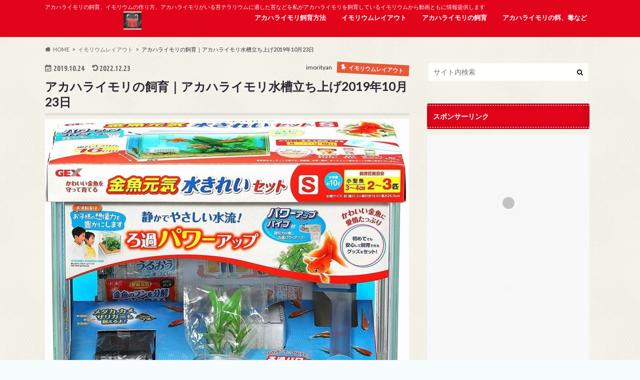

--- FILE ---
content_type: text/html; charset=utf-8
request_url: https://cynops-pyrrhogaster.com/moss-terrarium/beginner/
body_size: 27847
content:
<!DOCTYPE html>
<html lang="ja" data-amp-auto-lightbox-disable transformed="self;v=1" i-amphtml-layout="" i-amphtml-no-boilerplate="">

<head><meta charset="utf-8"><meta name="viewport" content="width=device-width,minimum-scale=1.0,maximum-scale=1.0,user-scalable=no"><link rel="preconnect" href="https://cdn.ampproject.org"><style amp-runtime="" i-amphtml-version="012512221826001">html{overflow-x:hidden!important}html.i-amphtml-fie{height:100%!important;width:100%!important}html:not([amp4ads]),html:not([amp4ads]) body{height:auto!important}html:not([amp4ads]) body{margin:0!important}body{-webkit-text-size-adjust:100%;-moz-text-size-adjust:100%;-ms-text-size-adjust:100%;text-size-adjust:100%}html.i-amphtml-singledoc.i-amphtml-embedded{-ms-touch-action:pan-y pinch-zoom;touch-action:pan-y pinch-zoom}html.i-amphtml-fie>body,html.i-amphtml-singledoc>body{overflow:visible!important}html.i-amphtml-fie:not(.i-amphtml-inabox)>body,html.i-amphtml-singledoc:not(.i-amphtml-inabox)>body{position:relative!important}html.i-amphtml-ios-embed-legacy>body{overflow-x:hidden!important;overflow-y:auto!important;position:absolute!important}html.i-amphtml-ios-embed{overflow-y:auto!important;position:static}#i-amphtml-wrapper{overflow-x:hidden!important;overflow-y:auto!important;position:absolute!important;top:0!important;left:0!important;right:0!important;bottom:0!important;margin:0!important;display:block!important}html.i-amphtml-ios-embed.i-amphtml-ios-overscroll,html.i-amphtml-ios-embed.i-amphtml-ios-overscroll>#i-amphtml-wrapper{-webkit-overflow-scrolling:touch!important}#i-amphtml-wrapper>body{position:relative!important;border-top:1px solid transparent!important}#i-amphtml-wrapper+body{visibility:visible}#i-amphtml-wrapper+body .i-amphtml-lightbox-element,#i-amphtml-wrapper+body[i-amphtml-lightbox]{visibility:hidden}#i-amphtml-wrapper+body[i-amphtml-lightbox] .i-amphtml-lightbox-element{visibility:visible}#i-amphtml-wrapper.i-amphtml-scroll-disabled,.i-amphtml-scroll-disabled{overflow-x:hidden!important;overflow-y:hidden!important}amp-instagram{padding:54px 0px 0px!important;background-color:#fff}amp-iframe iframe{box-sizing:border-box!important}[amp-access][amp-access-hide]{display:none}[subscriptions-dialog],body:not(.i-amphtml-subs-ready) [subscriptions-action],body:not(.i-amphtml-subs-ready) [subscriptions-section]{display:none!important}amp-experiment,amp-live-list>[update]{display:none}amp-list[resizable-children]>.i-amphtml-loading-container.amp-hidden{display:none!important}amp-list [fetch-error],amp-list[load-more] [load-more-button],amp-list[load-more] [load-more-end],amp-list[load-more] [load-more-failed],amp-list[load-more] [load-more-loading]{display:none}amp-list[diffable] div[role=list]{display:block}amp-story-page,amp-story[standalone]{min-height:1px!important;display:block!important;height:100%!important;margin:0!important;padding:0!important;overflow:hidden!important;width:100%!important}amp-story[standalone]{background-color:#000!important;position:relative!important}amp-story-page{background-color:#757575}amp-story .amp-active>div,amp-story .i-amphtml-loader-background{display:none!important}amp-story-page:not(:first-of-type):not([distance]):not([active]){transform:translateY(1000vh)!important}amp-autocomplete{position:relative!important;display:inline-block!important}amp-autocomplete>input,amp-autocomplete>textarea{padding:0.5rem;border:1px solid rgba(0,0,0,.33)}.i-amphtml-autocomplete-results,amp-autocomplete>input,amp-autocomplete>textarea{font-size:1rem;line-height:1.5rem}[amp-fx^=fly-in]{visibility:hidden}amp-script[nodom],amp-script[sandboxed]{position:fixed!important;top:0!important;width:1px!important;height:1px!important;overflow:hidden!important;visibility:hidden}
/*# sourceURL=/css/ampdoc.css*/[hidden]{display:none!important}.i-amphtml-element{display:inline-block}.i-amphtml-blurry-placeholder{transition:opacity 0.3s cubic-bezier(0.0,0.0,0.2,1)!important;pointer-events:none}[layout=nodisplay]:not(.i-amphtml-element){display:none!important}.i-amphtml-layout-fixed,[layout=fixed][width][height]:not(.i-amphtml-layout-fixed){display:inline-block;position:relative}.i-amphtml-layout-responsive,[layout=responsive][width][height]:not(.i-amphtml-layout-responsive),[width][height][heights]:not([layout]):not(.i-amphtml-layout-responsive),[width][height][sizes]:not(img):not([layout]):not(.i-amphtml-layout-responsive){display:block;position:relative}.i-amphtml-layout-intrinsic,[layout=intrinsic][width][height]:not(.i-amphtml-layout-intrinsic){display:inline-block;position:relative;max-width:100%}.i-amphtml-layout-intrinsic .i-amphtml-sizer{max-width:100%}.i-amphtml-intrinsic-sizer{max-width:100%;display:block!important}.i-amphtml-layout-container,.i-amphtml-layout-fixed-height,[layout=container],[layout=fixed-height][height]:not(.i-amphtml-layout-fixed-height){display:block;position:relative}.i-amphtml-layout-fill,.i-amphtml-layout-fill.i-amphtml-notbuilt,[layout=fill]:not(.i-amphtml-layout-fill),body noscript>*{display:block;overflow:hidden!important;position:absolute;top:0;left:0;bottom:0;right:0}body noscript>*{position:absolute!important;width:100%;height:100%;z-index:2}body noscript{display:inline!important}.i-amphtml-layout-flex-item,[layout=flex-item]:not(.i-amphtml-layout-flex-item){display:block;position:relative;-ms-flex:1 1 auto;flex:1 1 auto}.i-amphtml-layout-fluid{position:relative}.i-amphtml-layout-size-defined{overflow:hidden!important}.i-amphtml-layout-awaiting-size{position:absolute!important;top:auto!important;bottom:auto!important}i-amphtml-sizer{display:block!important}@supports (aspect-ratio:1/1){i-amphtml-sizer.i-amphtml-disable-ar{display:none!important}}.i-amphtml-blurry-placeholder,.i-amphtml-fill-content{display:block;height:0;max-height:100%;max-width:100%;min-height:100%;min-width:100%;width:0;margin:auto}.i-amphtml-layout-size-defined .i-amphtml-fill-content{position:absolute;top:0;left:0;bottom:0;right:0}.i-amphtml-replaced-content,.i-amphtml-screen-reader{padding:0!important;border:none!important}.i-amphtml-screen-reader{position:fixed!important;top:0px!important;left:0px!important;width:4px!important;height:4px!important;opacity:0!important;overflow:hidden!important;margin:0!important;display:block!important;visibility:visible!important}.i-amphtml-screen-reader~.i-amphtml-screen-reader{left:8px!important}.i-amphtml-screen-reader~.i-amphtml-screen-reader~.i-amphtml-screen-reader{left:12px!important}.i-amphtml-screen-reader~.i-amphtml-screen-reader~.i-amphtml-screen-reader~.i-amphtml-screen-reader{left:16px!important}.i-amphtml-unresolved{position:relative;overflow:hidden!important}.i-amphtml-select-disabled{-webkit-user-select:none!important;-ms-user-select:none!important;user-select:none!important}.i-amphtml-notbuilt,[layout]:not(.i-amphtml-element),[width][height][heights]:not([layout]):not(.i-amphtml-element),[width][height][sizes]:not(img):not([layout]):not(.i-amphtml-element){position:relative;overflow:hidden!important;color:transparent!important}.i-amphtml-notbuilt:not(.i-amphtml-layout-container)>*,[layout]:not([layout=container]):not(.i-amphtml-element)>*,[width][height][heights]:not([layout]):not(.i-amphtml-element)>*,[width][height][sizes]:not([layout]):not(.i-amphtml-element)>*{display:none}amp-img:not(.i-amphtml-element)[i-amphtml-ssr]>img.i-amphtml-fill-content{display:block}.i-amphtml-notbuilt:not(.i-amphtml-layout-container),[layout]:not([layout=container]):not(.i-amphtml-element),[width][height][heights]:not([layout]):not(.i-amphtml-element),[width][height][sizes]:not(img):not([layout]):not(.i-amphtml-element){color:transparent!important;line-height:0!important}.i-amphtml-ghost{visibility:hidden!important}.i-amphtml-element>[placeholder],[layout]:not(.i-amphtml-element)>[placeholder],[width][height][heights]:not([layout]):not(.i-amphtml-element)>[placeholder],[width][height][sizes]:not([layout]):not(.i-amphtml-element)>[placeholder]{display:block;line-height:normal}.i-amphtml-element>[placeholder].amp-hidden,.i-amphtml-element>[placeholder].hidden{visibility:hidden}.i-amphtml-element:not(.amp-notsupported)>[fallback],.i-amphtml-layout-container>[placeholder].amp-hidden,.i-amphtml-layout-container>[placeholder].hidden{display:none}.i-amphtml-layout-size-defined>[fallback],.i-amphtml-layout-size-defined>[placeholder]{position:absolute!important;top:0!important;left:0!important;right:0!important;bottom:0!important;z-index:1}amp-img[i-amphtml-ssr]:not(.i-amphtml-element)>[placeholder]{z-index:auto}.i-amphtml-notbuilt>[placeholder]{display:block!important}.i-amphtml-hidden-by-media-query{display:none!important}.i-amphtml-element-error{background:red!important;color:#fff!important;position:relative!important}.i-amphtml-element-error:before{content:attr(error-message)}i-amp-scroll-container,i-amphtml-scroll-container{position:absolute;top:0;left:0;right:0;bottom:0;display:block}i-amp-scroll-container.amp-active,i-amphtml-scroll-container.amp-active{overflow:auto;-webkit-overflow-scrolling:touch}.i-amphtml-loading-container{display:block!important;pointer-events:none;z-index:1}.i-amphtml-notbuilt>.i-amphtml-loading-container{display:block!important}.i-amphtml-loading-container.amp-hidden{visibility:hidden}.i-amphtml-element>[overflow]{cursor:pointer;position:relative;z-index:2;visibility:hidden;display:initial;line-height:normal}.i-amphtml-layout-size-defined>[overflow]{position:absolute}.i-amphtml-element>[overflow].amp-visible{visibility:visible}template{display:none!important}.amp-border-box,.amp-border-box *,.amp-border-box :after,.amp-border-box :before{box-sizing:border-box}amp-pixel{display:none!important}amp-analytics,amp-auto-ads,amp-story-auto-ads{position:fixed!important;top:0!important;width:1px!important;height:1px!important;overflow:hidden!important;visibility:hidden}amp-story{visibility:hidden!important}html.i-amphtml-fie>amp-analytics{position:initial!important}[visible-when-invalid]:not(.visible),form [submit-error],form [submit-success],form [submitting]{display:none}amp-accordion{display:block!important}@media (min-width:1px){:where(amp-accordion>section)>:first-child{margin:0;background-color:#efefef;padding-right:20px;border:1px solid #dfdfdf}:where(amp-accordion>section)>:last-child{margin:0}}amp-accordion>section{float:none!important}amp-accordion>section>*{float:none!important;display:block!important;overflow:hidden!important;position:relative!important}amp-accordion,amp-accordion>section{margin:0}amp-accordion:not(.i-amphtml-built)>section>:last-child{display:none!important}amp-accordion:not(.i-amphtml-built)>section[expanded]>:last-child{display:block!important}
/*# sourceURL=/css/ampshared.css*/</style><meta http-equiv="X-UA-Compatible" content="IE=edge"><meta name="HandheldFriendly" content="True"><meta name="MobileOptimized" content="320"><meta name="robots" content="max-image-preview:large"><meta name="description" content="こんにちは！「イモリちゃんねる」です。 初心者ですが、気合を入れてがんばります。 ここはイモリちゃんや苔をこよなく愛する人のためのHPとして、（というか自分の癒しが99％(#^.^#)）2019年10月23日(水)に開設しました。Twitt"><meta name="keywords" content="アカハライモリ飼育 ,イモリウム,イモリウム 作り方,イモリウム 滝,イモリウム レイアウト,イモリウム 水槽"><meta property="og:locale" content="ja_JP"><meta property="og:type" content="article"><meta property="og:image" content="https://cynops-pyrrhogaster.com/wp-content/uploads/2019/10/8cfc2ab75ad71cee5142e0bb85df5cf6.jpg"><meta property="og:title" content="アカハライモリの飼育｜アカハライモリ水槽立ち上げ2019年10月23日 | イモリちゃんねる"><meta property="og:description" content="こんにちは！「イモリちゃんねる」です。 初心者ですが、気合を入れてがんばります。 ここはイモリちゃんや苔をこよなく愛する人のためのHPとして、（というか自分の癒しが99％(#^.^#)）2019年10月23日(水)に開設しました。Twitt"><meta property="og:url" content="https://cynops-pyrrhogaster.com/moss-terrarium/beginner/"><meta property="og:site_name" content="イモリちゃんねる"><meta name="twitter:card" content="summary"><meta name="generator" content="Site Kit by Google 1.170.0"><meta name="google-adsense-platform-account" content="ca-host-pub-2644536267352236"><meta name="google-adsense-platform-domain" content="sitekit.withgoogle.com"><meta name="generator" content="AMP Plugin v2.5.5; mode=standard"><meta name="msapplication-TileImage" content="https://cynops-pyrrhogaster.com/wp-content/uploads/2019/11/cropped-a8df6a5e18f680bb225177392e7784a4-270x270.jpg"><link rel="preconnect" href="https://fonts.gstatic.com/" crossorigin=""><link rel="dns-prefetch" href="//webfonts.xserver.jp"><link rel="dns-prefetch" href="//ajax.googleapis.com"><link rel="dns-prefetch" href="//fonts.googleapis.com"><link rel="dns-prefetch" href="//maxcdn.bootstrapcdn.com"><link rel="dns-prefetch" href="//www.googletagmanager.com"><link rel="preload" href="https://cynops-pyrrhogaster.com/wp-content/themes/hummingbird/library/icon/icomoon.eot?3pp8ww#iefix" as="font" crossorigin=""><link rel="preconnect" href="https://fonts.gstatic.com" crossorigin=""><link rel="dns-prefetch" href="https://fonts.gstatic.com"><script async="" src="https://cdn.ampproject.org/v0.mjs" type="module" crossorigin="anonymous"></script><script async nomodule src="https://cdn.ampproject.org/v0.js" crossorigin="anonymous"></script><script src="https://cdn.ampproject.org/v0/amp-analytics-0.1.mjs" async="" custom-element="amp-analytics" type="module" crossorigin="anonymous"></script><script async nomodule src="https://cdn.ampproject.org/v0/amp-analytics-0.1.js" crossorigin="anonymous" custom-element="amp-analytics"></script><script src="https://cdn.ampproject.org/v0/amp-auto-ads-0.1.mjs" async="" custom-element="amp-auto-ads" type="module" crossorigin="anonymous"></script><script async nomodule src="https://cdn.ampproject.org/v0/amp-auto-ads-0.1.js" crossorigin="anonymous" custom-element="amp-auto-ads"></script><script src="https://cdn.ampproject.org/v0/amp-form-0.1.mjs" async="" custom-element="amp-form" type="module" crossorigin="anonymous"></script><script async nomodule src="https://cdn.ampproject.org/v0/amp-form-0.1.js" crossorigin="anonymous" custom-element="amp-form"></script><script src="https://cdn.ampproject.org/v0/amp-youtube-0.1.mjs" async="" custom-element="amp-youtube" type="module" crossorigin="anonymous"></script><script async nomodule src="https://cdn.ampproject.org/v0/amp-youtube-0.1.js" crossorigin="anonymous" custom-element="amp-youtube"></script><link rel="icon" href="https://cynops-pyrrhogaster.com/wp-content/uploads/2019/11/a8df6a5e18f680bb225177392e7784a4.jpg"><link rel="icon" href="https://cynops-pyrrhogaster.com/wp-content/uploads/2019/11/cropped-a8df6a5e18f680bb225177392e7784a4-32x32.jpg" sizes="32x32"><link rel="icon" href="https://cynops-pyrrhogaster.com/wp-content/uploads/2019/11/cropped-a8df6a5e18f680bb225177392e7784a4-192x192.jpg" sizes="192x192"><link crossorigin="anonymous" rel="stylesheet" id="gf_Ubuntu-css" href="https://fonts.googleapis.com/css?family=Ubuntu+Condensed" type="text/css" media="all"><link crossorigin="anonymous" rel="stylesheet" id="gf_Lato-css" href="https://fonts.googleapis.com/css?family=Lato" type="text/css" media="all"><link crossorigin="anonymous" rel="stylesheet" id="fontawesome-css" href="https://maxcdn.bootstrapcdn.com/font-awesome/4.6.0/css/font-awesome.min.css" type="text/css" media="all"><style amp-custom="" data-px-verified-tag>amp-img:is([sizes=auto i],[sizes^="auto," i]){contain-intrinsic-size:3000px 1500px}amp-img.amp-wp-enforced-sizes{object-fit:contain}amp-img img,amp-img noscript{image-rendering:inherit;object-fit:inherit;object-position:inherit}:root{--wp-block-synced-color:#7a00df;--wp-block-synced-color--rgb:122,0,223;--wp-bound-block-color:var(--wp-block-synced-color);--wp-editor-canvas-background:#ddd;--wp-admin-theme-color:#007cba;--wp-admin-theme-color--rgb:0,124,186;--wp-admin-theme-color-darker-10:#006ba1;--wp-admin-theme-color-darker-10--rgb:0,107,160.5;--wp-admin-theme-color-darker-20:#005a87;--wp-admin-theme-color-darker-20--rgb:0,90,135;--wp-admin-border-width-focus:2px}@media (min-resolution:192dpi){:root{--wp-admin-border-width-focus:1.5px}}:root{--wp--preset--font-size--normal:16px;--wp--preset--font-size--huge:42px}.aligncenter{clear:both}.screen-reader-text{border:0;clip-path:inset(50%);height:1px;margin:-1px;overflow:hidden;padding:0;position:absolute;width:1px}.screen-reader-text:not(#_#_#_#_#_#_#_){word-wrap:normal}.screen-reader-text:focus{background-color:#ddd;clip-path:none;color:#444;display:block;font-size:1em;height:auto;left:5px;line-height:normal;padding:15px 23px 14px;text-decoration:none;top:5px;width:auto;z-index:100000}html :where(.has-border-color){border-style:solid}html :where([data-amp-original-style*=border-top-color]){border-top-style:solid}html :where([data-amp-original-style*=border-right-color]){border-right-style:solid}html :where([data-amp-original-style*=border-bottom-color]){border-bottom-style:solid}html :where([data-amp-original-style*=border-left-color]){border-left-style:solid}html :where([data-amp-original-style*=border-width]){border-style:solid}html :where([data-amp-original-style*=border-top-width]){border-top-style:solid}html :where([data-amp-original-style*=border-right-width]){border-right-style:solid}html :where([data-amp-original-style*=border-bottom-width]){border-bottom-style:solid}html :where([data-amp-original-style*=border-left-width]){border-left-style:solid}html :where(amp-img[class*=wp-image-]),html :where(amp-anim[class*=wp-image-]){height:auto;max-width:100%}:where(figure){margin:0 0 1em}html :where(.is-position-sticky){--wp-admin--admin-bar--position-offset:var(--wp-admin--admin-bar--height,0px)}@media screen and (max-width:600px){html :where(.is-position-sticky){--wp-admin--admin-bar--position-offset:0px}}:root{--wp--preset--aspect-ratio--square:1;--wp--preset--aspect-ratio--4-3:4/3;--wp--preset--aspect-ratio--3-4:3/4;--wp--preset--aspect-ratio--3-2:3/2;--wp--preset--aspect-ratio--2-3:2/3;--wp--preset--aspect-ratio--16-9:16/9;--wp--preset--aspect-ratio--9-16:9/16;--wp--preset--color--black:#000;--wp--preset--color--cyan-bluish-gray:#abb8c3;--wp--preset--color--white:#fff;--wp--preset--color--pale-pink:#f78da7;--wp--preset--color--vivid-red:#cf2e2e;--wp--preset--color--luminous-vivid-orange:#ff6900;--wp--preset--color--luminous-vivid-amber:#fcb900;--wp--preset--color--light-green-cyan:#7bdcb5;--wp--preset--color--vivid-green-cyan:#00d084;--wp--preset--color--pale-cyan-blue:#8ed1fc;--wp--preset--color--vivid-cyan-blue:#0693e3;--wp--preset--color--vivid-purple:#9b51e0;--wp--preset--gradient--vivid-cyan-blue-to-vivid-purple:linear-gradient(135deg,#0693e3 0%,#9b51e0 100%);--wp--preset--gradient--light-green-cyan-to-vivid-green-cyan:linear-gradient(135deg,#7adcb4 0%,#00d082 100%);--wp--preset--gradient--luminous-vivid-amber-to-luminous-vivid-orange:linear-gradient(135deg,#fcb900 0%,#ff6900 100%);--wp--preset--gradient--luminous-vivid-orange-to-vivid-red:linear-gradient(135deg,#ff6900 0%,#cf2e2e 100%);--wp--preset--gradient--very-light-gray-to-cyan-bluish-gray:linear-gradient(135deg,#eee 0%,#a9b8c3 100%);--wp--preset--gradient--cool-to-warm-spectrum:linear-gradient(135deg,#4aeadc 0%,#9778d1 20%,#cf2aba 40%,#ee2c82 60%,#fb6962 80%,#fef84c 100%);--wp--preset--gradient--blush-light-purple:linear-gradient(135deg,#ffceec 0%,#9896f0 100%);--wp--preset--gradient--blush-bordeaux:linear-gradient(135deg,#fecda5 0%,#fe2d2d 50%,#6b003e 100%);--wp--preset--gradient--luminous-dusk:linear-gradient(135deg,#ffcb70 0%,#c751c0 50%,#4158d0 100%);--wp--preset--gradient--pale-ocean:linear-gradient(135deg,#fff5cb 0%,#b6e3d4 50%,#33a7b5 100%);--wp--preset--gradient--electric-grass:linear-gradient(135deg,#caf880 0%,#71ce7e 100%);--wp--preset--gradient--midnight:linear-gradient(135deg,#020381 0%,#2874fc 100%);--wp--preset--font-size--small:13px;--wp--preset--font-size--medium:20px;--wp--preset--font-size--large:36px;--wp--preset--font-size--x-large:42px;--wp--preset--spacing--20:.44rem;--wp--preset--spacing--30:.67rem;--wp--preset--spacing--40:1rem;--wp--preset--spacing--50:1.5rem;--wp--preset--spacing--60:2.25rem;--wp--preset--spacing--70:3.38rem;--wp--preset--spacing--80:5.06rem;--wp--preset--shadow--natural:6px 6px 9px rgba(0,0,0,.2);--wp--preset--shadow--deep:12px 12px 50px rgba(0,0,0,.4);--wp--preset--shadow--sharp:6px 6px 0px rgba(0,0,0,.2);--wp--preset--shadow--outlined:6px 6px 0px -3px #fff,6px 6px #000;--wp--preset--shadow--crisp:6px 6px 0px #000}:where(.is-layout-flex){gap:.5em}:where(.is-layout-grid){gap:.5em}:where(.wp-block-columns.is-layout-flex){gap:2em}:where(.wp-block-columns.is-layout-grid){gap:2em}:where(.wp-block-post-template.is-layout-flex){gap:1.25em}:where(.wp-block-post-template.is-layout-grid){gap:1.25em}#ez-toc-container{background:#f9f9f9;border:1px solid #aaa;border-radius:4px;-webkit-box-shadow:0 1px 1px rgba(0,0,0,.05);box-shadow:0 1px 1px rgba(0,0,0,.05);display:table;margin-bottom:1em;padding:10px 20px 10px 10px;position:relative;width:auto}#ez-toc-container ul ul{margin-left:1.5em}#ez-toc-container li,#ez-toc-container ul{margin:0;padding:0}#ez-toc-container li,#ez-toc-container ul,#ez-toc-container ul li{background:none;list-style:none none;line-height:1.6;margin:0;overflow:hidden;z-index:1}#ez-toc-container .ez-toc-title{text-align:left;line-height:1.45;margin:0;padding:0}.ez-toc-title{display:inline;text-align:left;vertical-align:middle}#ez-toc-container a{color:#444;box-shadow:none;text-decoration:none;text-shadow:none;display:inline-flex;align-items:stretch;flex-wrap:nowrap}#ez-toc-container a:visited{color:#9f9f9f}#ez-toc-container a:hover{text-decoration:underline}#ez-toc-container input{position:absolute;left:-999em}#ez-toc-container input[type=checkbox]:checked+nav{opacity:0;max-height:0;border:none;display:none}#ez-toc-container label{position:relative;cursor:pointer;display:initial}div#ez-toc-container .ez-toc-title{display:initial}.ez-toc-icon-toggle-span{display:flex;align-items:center;width:35px;height:30px;justify-content:center;direction:ltr}.eztoc-hide{display:none}div#ez-toc-container .ez-toc-title{font-size:120%}div#ez-toc-container .ez-toc-title{font-weight:500}div#ez-toc-container ul li,div#ez-toc-container ul li a{font-size:95%}div#ez-toc-container ul li,div#ez-toc-container ul li a{font-weight:500}div#ez-toc-container nav ul ul li{font-size:90%}.ez-toc-container-direction{direction:ltr}.ez-toc-counter ul{counter-reset:item}.ez-toc-counter nav ul li a::before{content:counters(item,".",decimal) ". ";display:inline-block;counter-increment:item;flex-grow:0;flex-shrink:0;margin-right:.2em;float:left}article,figure,footer,header,main,nav,section{display:block}amp-youtube{display:inline-block}[hidden]{display:none}html{font-family:sans-serif;-ms-text-size-adjust:100%;-webkit-text-size-adjust:100%}body{margin:0}a{background:transparent}a:focus{outline:thin dotted}a:active,a:hover{outline:0}.gf{font-family:"Ubuntu Condensed",sans-serif;font-weight:normal}h1{font-size:2em;margin:.67em 0}strong{font-weight:bold}p{-webkit-hyphens:auto;-epub-hyphens:auto;hyphens:auto}ol,ul{margin:1em 0}ol,ul{padding:0;list-style-type:none}.entry-content ul li{position:relative;padding-left:1em;margin:3px 0}.entry-content ul li:before{content:" ";width:7px;height:7px;background:#3e3e3e;box-shadow:-1px -1px 1px rgba(97,97,97,.15) inset;display:block;position:absolute;border-radius:50%;left:2px;top:9px}.entry-content ul li ul li:before{width:5px;height:5px;top:10px}.entry-content ul li ul li ul li:before{width:7px;height:2px;top:10px;border-radius:0}.entry-content ol{counter-reset:number}.entry-content ol li{list-style:none;position:relative;padding-left:1.4em}.entry-content ol li:before{counter-increment:number;content:counter(number);background:#3e3e3e;color:#fff;width:1.5em;height:1.5em;font-size:.7em;font-weight:bold;font-family:"Lato",sans-serif;display:block;text-align:center;line-height:1.5em;border-radius:50%;position:absolute;left:0;top:3px}.entry-content ol li ol li:before{background:#666;font-size:10px;line-height:1.4}.entry-content ol li li ol li:before{background:#ccc;color:#555}nav ul,nav ol{list-style:none;list-style-image:none}amp-img{border:0;vertical-align:bottom;max-width:100%;height:auto}svg:not(:root){overflow:hidden}figure{margin:0}button,input{font-family:inherit;font-size:100%;margin:0}button,input{line-height:normal}button{-webkit-appearance:none;appearance:none;text-transform:none}button,html input[type=button],input[type=reset],input[type=submit]{-webkit-appearance:button;appearance:button;cursor:pointer}button[disabled],html input[disabled]{cursor:default}input[type=checkbox],input[type=radio]{box-sizing:border-box;padding:0}input[type=search]{-webkit-appearance:textfield;appearance:textfield;box-sizing:content-box}input[type=search]::-webkit-search-cancel-button,input[type=search]::-webkit-search-decoration{-webkit-appearance:none}button::-moz-focus-inner,input::-moz-focus-inner{border:0;padding:0}*{box-sizing:border-box}.cf,.widget ul li{zoom:1}.cf:before,.cf:after,.widget ul li:before,.widget ul li:after{content:"";display:table}.cf:after,.widget ul li:after{clear:both}p{word-break:break-word;-webkit-hyphens:auto;hyphens:auto;-webkit-hyphenate-before:2;-webkit-hyphenate-after:3}input[type=text],input[type=password],input[type=datetime],input[type=datetime-local],input[type=date],input[type=month],input[type=time],input[type=week],input[type=number],input[type=email],input[type=url],input[type=search],input[type=tel],input[type=color]{display:block;height:40px;line-height:40px;padding:0 4%;margin-bottom:14px;font-size:1em;color:#666;border-radius:3px;box-shadow:0 0 5px rgba(0,0,0,.15) inset;border:0;width:92%;width:100% \9;max-width:92%;max-width:100% \9;background-color:#fff;transition:background-color .24s ease-in-out}#main input[type=text],#main input[type=password],#main input[type=datetime],#main input[type=datetime-local],#main input[type=date],#main input[type=month],#main input[type=time],#main input[type=week],#main input[type=number],#main input[type=email],#main input[type=url],#main input[type=search],#main input[type=tel],#main input[type=color]{padding:0 2%;width:96%;width:100% \9;max-width:96%;max-width:100% \9}input[type=text]:focus,input[type=text]:active,input[type=password]:focus,input[type=password]:active,input[type=datetime]:focus,input[type=datetime]:active,input[type=datetime-local]:focus,input[type=datetime-local]:active,input[type=date]:focus,input[type=date]:active,input[type=month]:focus,input[type=month]:active,input[type=time]:focus,input[type=time]:active,input[type=week]:focus,input[type=week]:active,input[type=number]:focus,input[type=number]:active,input[type=email]:focus,input[type=email]:active,input[type=url]:focus,input[type=url]:active,input[type=search]:focus,input[type=search]:active,input[type=tel]:focus,input[type=tel]:active,input[type=color]:focus,input[type=color]:active{background-color:#f7f8fa}input[type=password]{letter-spacing:.3em}@media screen and (-ms-high-contrast: active), (-ms-high-contrast: none){input[type=text],input[type=password],input[type=datetime],input[type=datetime-local],input[type=date],input[type=month],input[type=time],input[type=week],input[type=number],input[type=email],input[type=url],input[type=search],input[type=tel],input[type=color]{width:92%;max-width:92%}}body{font-family:"Lato","ヒラギノ角ゴシック Pro","Hiragino Kaku Gothic Pro","メイリオ",Meiryo,Osaka,"ＭＳ Ｐゴシック","MS PGothic",sans-serif;font-size:100%;line-height:1.5;color:#545b63;-webkit-font-smoothing:antialiased;-moz-osx-font-smoothing:grayscale;word-wrap:break-word}.wrap{width:96%;margin:0 auto}.last-col{float:right}.last-col:not(#_#_#_#_#_#_#_){padding-right:0}a{color:#e55937}a:hover{color:#e69b9b}a,a amp-img{transition:.3s ease-in-out}a amp-img{backface-visibility:hidden}a:hover amp-img{filter:alpha(opacity=70);-ms-filter:"alpha(opacity=70)";opacity:.7}a:link,a:visited:link{-webkit-tap-highlight-color:rgba(0,0,0,.3)}.entry-content a[target=_blank]:after{font-family:"FontAwesome";content:"";font-size:.9em;margin:0 3px 0 2px}h1,.h1,h2,h3,h4{text-rendering:optimizelegibility;font-family:"Lato","游ゴシック体","Yu Gothic",YuGothic,"ヒラギノ角ゴシック Pro","Hiragino Kaku Gothic Pro","メイリオ",Meiryo,Osaka,"ＭＳ Ｐゴシック","MS PGothic",sans-serif;font-weight:500}h1 a,.h1 a,h2 a,h3 a,h4 a{text-decoration:none}h1,.h1{font-size:1.5em;font-weight:bold;line-height:1.333em}h2{font-size:1.5em;line-height:1.4em;font-weight:bold;margin-bottom:.375em}h3{font-size:1.3em;font-weight:bold}h4{font-size:1.2em;font-weight:700}.header{background-color:#e55937}#inner-header{position:relative;padding-top:5px}#logo{padding:0}#logo .h1{margin:0;padding:0;font-size:1em}#logo a{color:#fff;width:100%;padding:0 0 .2em;display:table-cell;vertical-align:middle;text-align:center;text-decoration:none}.site_description{font-size:11px;margin:1px 0}.site_description:empty{display:none}#breadcrumb{font-size:11px;margin-top:1.5em;margin-bottom:1.5em}#breadcrumb ul{margin:0}#breadcrumb li.bc_homelink{margin-left:0}#breadcrumb li.bc_homelink a::before{font-family:"fontawesome";font-weight:900;content:"";display:inline-block;margin-right:.5em;transform:scale(1.05)}#breadcrumb li{float:left;margin-left:.5em}#breadcrumb li:after{content:">";margin-left:.5em}#breadcrumb li:last-child:after{display:none}#breadcrumb li a{color:#666;text-decoration:none}.nav{border-bottom:0}.nav li a{display:block;color:white;text-decoration:none;padding:.75em;position:relative}.nav li a:hover{color:#ff3}.nav > li > a{padding:.3em 1em .6em}.nav li a .gf{display:block;text-align:center;width:100%;font-size:.85em;font-weight:normal}.nav li a .gf:empty{display:none}.nav li li{text-align:left}.nav li li .gf{display:none}.single #main article{margin-bottom:1em}#main article header{padding:0;margin-bottom:2em}#main article .eyecatch{text-align:center;overflow:hidden;position:relative}#main article .eyecatch amp-img{margin:0;height:auto}#main article footer{padding:1em 0}#main article footer h4{margin:.5em 0}#main article footer p{margin:0}#main article footer .post-categories,#main article footer .tags{margin:0;display:inline-block}#main article footer .post-categories li,#main article footer .tags a{display:inline-block}#main article footer .post-categories li a,#main article footer .tags a{display:inline-block;background:#e55937;color:#fff;padding:.4em .5em;margin-right:.3em;margin-bottom:2px;text-decoration:none;border:1px solid #e55937;line-height:1.1;font-size:.75em}#main article footer .tags a{background:none;color:#e55937;margin-top:-1px}#main article footer .post-categories a:before,#main article footer .tags a:before{font-family:"fontawesome";content:"";margin-right:.2em}#main article footer .post-categories a:before{content:""}#main article footer .post-categories li a:hover,#main article footer .tags a:hover{background:#e69b9b;color:#fff;border-color:#e69b9b}.entry-content h2{position:relative;border:none;font-size:1.25em;padding:1em 1.1em;margin-top:2.1em;margin-bottom:1em;border-radius:3px;background:#e55937;color:#fff;box-shadow:0 0 45px rgba(0,0,0,.25) inset}.entry-content h2:before,.entry-content h2:after{content:"";display:block;width:100%;position:absolute;height:1px}.entry-content h2:before{top:3px;left:0;border-bottom:1px dashed}.entry-content h2:after{bottom:3px;left:0;border-top:1px dashed}.entry-content h3{border-left:4px solid;padding:.7em 0 .7em .8em;margin-top:1.8em}.single .authorbox,.single .related-box{border-radius:4px;margin-bottom:1em}.single .np-post a,.single .authorbox a,.single .related-box a{color:#444}.single .np-post a:hover,.single .authorbox a:hover,.single .related-box a:hover{color:#999}.single .np-post .h_ttl,.single .authorbox .h_ttl,.single .related-box .h_ttl{font-size:12px;text-align:left;margin:1em 0;padding:1em .1em;background:url("https://cynops-pyrrhogaster.com/wp-content/themes/hummingbird/library/images/line01.png") repeat-x bottom}.single .np-post .h_ttl span,.single .authorbox .h_ttl span,.single .related-box .h_ttl span{font-size:1.8em;margin-right:.5em;position:relative;bottom:-2px;font-weight:normal}.related-box li{width:24%;min-height:190px;margin:0 1% 1% 0;float:left;position:relative}.related-box li .eyecatch{height:100px;overflow:hidden;text-align:center;background:#ddd}.related-box li a{display:block;text-decoration:none}.related-box li .cat-name{position:absolute;top:0;right:0;padding:.1em .5em;font-size:10px;font-weight:bold;background:#e55937;color:#fff;text-align:center;filter:alpha(opacity=90);-ms-filter:"alpha(opacity=90)";opacity:.9}.related-box li .date{font-size:11px;font-weight:normal}.related-box li .ttl{font-size:12px;margin:0}.np-post{padding:0;margin-bottom:1.5em}.np-post .np-post-list{word-break:break-all;margin-bottom:.8em}.np-post a{width:100%;display:table;font-size:.9em;text-decoration:none}.np-post a .eyecatch{display:table-cell;vertical-align:middle;text-align:center;position:relative;width:64px;padding-right:12px;padding-left:12px}.np-post a .eyecatch amp-img{width:100%}.np-post a .ttl{display:table-cell;vertical-align:middle}.np-post .next{text-align:right}.np-post .next a .eyecatch:after,.np-post .prev a .eyecatch:before{font-family:"fontawesome";line-height:40px;padding:0 3px;position:absolute;background:url("https://cynops-pyrrhogaster.com/wp-content/themes/hummingbird/library/images/line01.png") repeat}.np-post .next a .eyecatch:after{content:"";right:0}.np-post .prev a .eyecatch:before{content:"";left:0}.single-title,.entry-title{margin:.3em 0}.single-title{padding:0 0 .5em;font-size:1.5em;background:url("https://cynops-pyrrhogaster.com/wp-content/themes/hummingbird/library/images/line01.png") repeat-x bottom}.single-title:empty{display:none}.byline{margin:0}.byline .date{font-weight:bold;font-size:.95em;filter:alpha(opacity=70);-ms-filter:"alpha(opacity=70)";opacity:.7;margin-right:.8em}.byline .date:before{font-family:"fontawesome";content:"";font-size:.88em;margin-right:.3em;position:relative;top:-1px}.byline .date:before{content:""}.byline .date.undo:before{content:""}.byline .undo{display:none}.date_on .byline .undo{display:inline-block}.byline .writer{float:right;font-size:.75em;margin-top:2px}.byline .writer a{color:#666;text-decoration:none}.byline .cat-name{background:#e55937;color:#fff;padding:.2em .4em;margin-top:.3em;margin-left:.9em;font-size:.7em;float:right;transform:rotate(3deg);-moz-transform:rotate(3deg);-webkit-transform:rotate(3deg)}.byline .cat-name:before{font-family:"fontawesome";content:"";color:#fff;font-size:1.15em;display:inline-block;margin-right:.5em;transform:rotate(-20deg);-moz-transform:rotate(-20deg);-webkit-transform:rotate(-20deg)}.entry-content{padding:0 0 1.5em;overflow:hidden}.entry-content p{margin-top:0;margin-bottom:1.6em;line-height:1.75}.entry-content amp-img{margin:0 0 1.5em 0;max-width:100%;height:auto}.entry-content .size-full,.entry-content .size-large,.entry-content .size-thumbnail{max-width:100%;height:auto}.tags{margin:0}.widget{margin-bottom:1.5em}.widget a{text-decoration:none;color:#666}.widget a:hover{color:#999}.widgettitle{background:#e55937;color:#fff;font-size:1em;padding:3px 0;border-radius:3px;margin-bottom:.75em;overflow:hidden;box-shadow:0 0 20px rgba(0,0,0,.2) inset}.widgettitle span{border-top:1px dashed #fff;border-bottom:1px dashed #fff;display:block;width:100%;height:100%;padding:.75em .8em}.widget ul{margin:0}.widget.widget_categories .widgettitle,.widget.widget_recent_entries .widgettitle,.widget.widget_archive .widgettitle{margin-bottom:0}.widget.widget_categories ul,.widget.widget_recent_entries ul,.widget.widget_archive ul{margin-top:0}.widget.widget_categories ul li,.widget.widget_recent_entries li,.widget.widget_archive li{border-bottom:1px dotted #ccc;border-bottom:1px dotted rgba(0,0,0,.2);margin:0;padding:0}.widget.widget_categories li a,.widget.widget_recent_entries li a,.widget.widget_archive li a{display:block;padding:1em 1.2em 1em .3em;margin:0;position:relative}.widget.widget_categories li:last-child,.widget.widget_recent_entries li:last-child,.widget.widget_archive li:last-child{border-bottom:none}.widget.widget_categories li a:after,.widget.widget_recent_entries li a:after,.widget.widget_archive li a:after{font-family:"fontawesome";content:"";position:absolute;right:.2em;font-size:1em;color:#e55937;top:50%;margin-top:-.5em}.widget li a:hover:after{right:2px;transform:translate(1px,0)}.widget.widget_categories label,.widget.widget_archive label{display:none}.widget.widget_categories li ul{padding:0;margin:0}.widget.widget_categories li ul a{padding-left:.8em}.widget.widget_categories li ul ul a{padding-left:1.6em}.widget.widget_categories li ul li:last-child{border:none}.widget.widget_search:not(.widget_block) .searchform{position:relative;height:40px}.widget.widget_search:not(.widget_block) input[type=search]{position:absolute}.widget.widget_search:not(.widget_block) button{position:absolute;right:0;top:0;border:0;background:none;font-size:.9em;height:40px;padding:0 1em}.widget.widget_recent_entries li span,.widget li .date{padding:0 .3em;font-size:.9em;opacity:.5;filter:alpha(opacity=50);-ms-filter:"alpha(opacity=50)";display:inline-block}.entry-content .searchform{position:relative}.entry-content .searchform button{background:none;border:none;position:absolute;top:7px;right:10px}#page-top{position:fixed;right:20px;z-index:99999}#page-top a{background-repeat:no-repeat;text-decoration:none;width:55px;height:55px;text-align:center;line-height:55px;background:rgba(51,51,51,.5);padding:0;display:block;color:#fff}#footer-top{background-color:#0e0e0e;border-bottom:1px solid;font-size:.9em;position:relative}.footer a,#footer-top a{color:#bab4b0;text-decoration:none}.footer a:hover,#footer-top a:hover{text-decoration:underline}.footer a .gf,#footer-top a .gf{display:none}#footer-top .widget{margin-top:2em;background:none}#footer-top ul{border-top:1px dashed rgba(216,216,216,.15)}#footer-top li{border-bottom:1px dashed rgba(216,216,216,.15)}#footer-top .widgettitle{background:none;box-shadow:none;padding:1em .2em;color:#cacaca}#footer-top .widgettitle span{border:none;padding:0;box-shadow:none}.footer{clear:both;background-color:#0e0e0e;color:#878c94}.aligncenter,amp-img.aligncenter{margin-right:auto;margin-left:auto;display:block;clear:both}@media only screen and (min-width: 768px){#container{overflow:hidden}#logo{display:inline-block}#logo .img{margin-bottom:6px}#logo amp-img{max-height:36px}.nav_btn{display:none}.header form{width:100px;max-width:100%;margin-top:7px;font-size:.7em;float:right;position:relative;z-index:1}.header form input{width:80%;width:80% \9;max-width:80%;max-width:80% \9;height:22px;line-height:22px;padding:2% 10%;border-radius:1em;position:absolute;right:0;transition:.3s ease-in-out}.header form input:focus{width:200%;max-width:200%}.header form button{position:absolute;right:2px;top:5px;border:0;background:none}#g_nav,#g_nav .nav{display:inline-block}#g_nav{float:right}.nav{margin:0;border:0}.nav > li{float:left;position:relative;font-weight:bold}.nav > li{font-size:13px;text-align:center}.nav li a{border-bottom:0}.nav ul{margin-top:0}.sidebar{font-size:.9em}.widget{margin:0 0 3em}.entry-content .widget{margin:0 0 1em}.widget ul li{margin-bottom:.75em}.widget ul li ul{margin-top:.75em;padding-left:1em}#inner-footer nav{display:inline-block}.footer-links ul{padding:0;margin:1em 0}.footer-links ul li{display:inline;font-size:.8em}.footer-links ul li:after{content:"　|　"}.footer-links ul li:last-child:after{content:none}.footer-links ul li a{text-decoration:none}.footer .copyright{font-size:.8em;padding:.6em 0;float:right}}@media only screen and (min-width: 1100px){.wrap{width:1100px}}@font-face{font-family:"icomoon";src:url("https://cynops-pyrrhogaster.com/wp-content/themes/hummingbird/library/icon/icomoon.eot?3pp8ww");src:url("https://cynops-pyrrhogaster.com/wp-content/themes/hummingbird/library/icon/icomoon.eot?3pp8ww#iefix") format("embedded-opentype"),url("https://cynops-pyrrhogaster.com/wp-content/themes/hummingbird/library/icon/icomoon.ttf?3pp8ww") format("truetype"),url("https://cynops-pyrrhogaster.com/wp-content/themes/hummingbird/library/icon/icomoon.woff?3pp8ww") format("woff"),url("https://cynops-pyrrhogaster.com/wp-content/themes/hummingbird/library/icon/icomoon.svg?3pp8ww#icomoon") format("svg");font-weight:normal;font-style:normal;font-display:block}[class^=icon-],[class*=" icon-"]{font-style:normal;font-weight:normal;font-variant:normal;text-transform:none;line-height:1;-webkit-font-smoothing:antialiased;-moz-osx-font-smoothing:grayscale}[class^=icon-]:not(#_#_#_#_#_#_#_),[class*=" icon-"]:not(#_#_#_#_#_#_#_#_){font-family:"icomoon"}@media only screen and (max-width: 767px){.m-all{float:left;padding-right:.75em;padding-right:0;width:100%;margin-bottom:.5em}.nav_btn{width:55px;height:100%;padding:0;border:none;background:none;text-align:center;font-size:1.3em;position:absolute;top:0;left:0;color:#fff;transition-duration:.2s}.nav_btn:before{font-family:"fontawesome";content:"";width:100%;height:100%}body{position:relative;left:0;overflow-x:hidden}#g_nav{position:fixed;top:0;left:-240px;width:240px;height:100%;background:#333;overflow-y:auto;-webkit-overflow-scrolling:touch;z-index:9999;font-size:.85em}.header form{width:90%;max-width:100%;margin:1em auto;position:relative}.header form input{width:85%;max-width:85%;height:22px;line-height:22px;padding:2% 10% 2% 5%;border-radius:1em}.header form button{position:absolute;right:5px;top:5px;border:0;background:none}#g_nav ul{margin:0;padding:0}#g_nav > ul{margin-bottom:7em}#g_nav li + li,#g_nav li li:first-child{border-top:solid 1px #eee;border-top:solid 1px rgba(255,255,255,.05)}#g_nav > ul > li > a{background-color:rgba(0,0,0,.15);padding-right:1em;position:relative}#g_nav > ul > li > a:after{font-family:"fontawesome";content:"";position:absolute;right:.4em;font-size:.8em;top:50%;margin-top:-.5em;color:rgba(255,255,255,.4)}#g_nav li{list-style:none;display:block}#g_nav li a{display:block;padding:.8em;color:#fff;text-align:center;text-align:left;text-decoration:none}.nav li a .gf{display:none}#inner-header{position:relative;width:100%;padding:4px 0}#logo{max-width:70%;margin-left:auto;margin-right:auto;height:auto;font-size:1.1em;position:static}#logo a{position:static;width:100%;height:auto;display:block}#logo a amp-img{width:auto;margin-top:1px;max-width:100%;max-height:28px}.site_description{text-align:center;transform:scale(.8);margin:0}#breadcrumb{margin:10px auto;font-size:10px}#main article .eyecatch{margin-left:-2%;margin-right:-2%}.related-box li:nth-child(2n):after{content:"";display:table;clear:both}.related-box li:nth-child(2n){zoom:1}#page-top{right:10px}#page-top a{background-repeat:no-repeat;text-decoration:none;width:38px;height:38px;line-height:37px;font-size:.8em}.footer-links{font-size:.9em}.footer-links ul{margin:1em 0 0}.footer-links li{display:inline;margin-right:1em;font-size:10px}.footer-links li:before{font-family:"fontawesome";content:"";margin-right:.3em}.footer-links a{text-decoration:none}.copyright{font-size:.7em;padding:1em 0}.related-box li{width:47%;min-height:250px;margin:0 3% 1% 0;float:left;position:relative}.related-box li .eyecatch{max-height:200px}.youtube-container{position:relative;width:100%;padding-top:56.25%}}@media only screen and (max-width: 480px){#main article .entry-content{font-size:.96em}.related-box li{min-height:190px}.related-box li .eyecatch{height:93px}.single-title,.entry-title{font-size:1.2em}.byline .date{font-size:.8em}.aligncenter,amp-img.aligncenter{margin-right:auto;margin-left:auto;display:block;clear:both}}@media only screen and (min-width: 768px) and (max-width: 1099px){.t-all{float:left;padding-right:.75em;padding-right:0;width:100%}.related-box li .eyecatch{height:100px}}@media only screen and (min-width: 1100px){.d-2of7{float:left;padding-right:.75em;width:28.5714286%}.d-5of7{float:left;padding-right:.75em;width:71.4285715%}.byline .cat-name{background:#e55937;color:#fff;padding:.2em .9em;margin-left:.9em;font-size:.68em;font-weight:bold}#container{overflow:visible}#inner-content{display:flex;flex-wrap:wrap}#main{width:66.18181818%;padding-right:0;float:none}#sidebar1{width:30.545455%;float:none;margin-left:auto}.nav > li{display:table-cell}.nav > li > a{display:block;color:#fff;text-decoration:none;line-height:1.3;padding-left:1.2em;padding-right:1.2em}.single .byline .cat-name{padding-left:.8em;padding-right:1em;position:relative}}.animated{-webkit-animation-duration:1s;animation-duration:1s;-webkit-animation-fill-mode:both;animation-fill-mode:both}.animated.bounceIn{-webkit-animation-duration:.75s;animation-duration:.75s}@-webkit-keyframes bounce{20%,53%,80%,from,to{-webkit-animation-timing-function:cubic-bezier(.215,.61,.355,1);animation-timing-function:cubic-bezier(.215,.61,.355,1);-webkit-transform:translate3d(0,0,0);transform:translate3d(0,0,0)}40%,43%{-webkit-animation-timing-function:cubic-bezier(.755,.05,.855,.06);animation-timing-function:cubic-bezier(.755,.05,.855,.06);-webkit-transform:translate3d(0,-30px,0);transform:translate3d(0,-30px,0)}70%{-webkit-animation-timing-function:cubic-bezier(.755,.05,.855,.06);animation-timing-function:cubic-bezier(.755,.05,.855,.06);-webkit-transform:translate3d(0,-15px,0);transform:translate3d(0,-15px,0)}90%{-webkit-transform:translate3d(0,-4px,0);transform:translate3d(0,-4px,0)}}@keyframes bounce{20%,53%,80%,from,to{-webkit-animation-timing-function:cubic-bezier(.215,.61,.355,1);animation-timing-function:cubic-bezier(.215,.61,.355,1);-webkit-transform:translate3d(0,0,0);transform:translate3d(0,0,0)}40%,43%{-webkit-animation-timing-function:cubic-bezier(.755,.05,.855,.06);animation-timing-function:cubic-bezier(.755,.05,.855,.06);-webkit-transform:translate3d(0,-30px,0);transform:translate3d(0,-30px,0)}70%{-webkit-animation-timing-function:cubic-bezier(.755,.05,.855,.06);animation-timing-function:cubic-bezier(.755,.05,.855,.06);-webkit-transform:translate3d(0,-15px,0);transform:translate3d(0,-15px,0)}90%{-webkit-transform:translate3d(0,-4px,0);transform:translate3d(0,-4px,0)}}@-webkit-keyframes flash{50%,from,to{opacity:1}25%,75%{opacity:0}}@keyframes flash{50%,from,to{opacity:1}25%,75%{opacity:0}}@-webkit-keyframes pulse{from{-webkit-transform:scale3d(1,1,1);transform:scale3d(1,1,1)}50%{-webkit-transform:scale3d(1.05,1.05,1.05);transform:scale3d(1.05,1.05,1.05)}to{-webkit-transform:scale3d(1,1,1);transform:scale3d(1,1,1)}}@keyframes pulse{from{-webkit-transform:scale3d(1,1,1);transform:scale3d(1,1,1)}50%{-webkit-transform:scale3d(1.05,1.05,1.05);transform:scale3d(1.05,1.05,1.05)}to{-webkit-transform:scale3d(1,1,1);transform:scale3d(1,1,1)}}@-webkit-keyframes rubberBand{from{-webkit-transform:scale3d(1,1,1);transform:scale3d(1,1,1)}30%{-webkit-transform:scale3d(1.25,.75,1);transform:scale3d(1.25,.75,1)}40%{-webkit-transform:scale3d(.75,1.25,1);transform:scale3d(.75,1.25,1)}50%{-webkit-transform:scale3d(1.15,.85,1);transform:scale3d(1.15,.85,1)}65%{-webkit-transform:scale3d(.95,1.05,1);transform:scale3d(.95,1.05,1)}75%{-webkit-transform:scale3d(1.05,.95,1);transform:scale3d(1.05,.95,1)}to{-webkit-transform:scale3d(1,1,1);transform:scale3d(1,1,1)}}@keyframes rubberBand{from{-webkit-transform:scale3d(1,1,1);transform:scale3d(1,1,1)}30%{-webkit-transform:scale3d(1.25,.75,1);transform:scale3d(1.25,.75,1)}40%{-webkit-transform:scale3d(.75,1.25,1);transform:scale3d(.75,1.25,1)}50%{-webkit-transform:scale3d(1.15,.85,1);transform:scale3d(1.15,.85,1)}65%{-webkit-transform:scale3d(.95,1.05,1);transform:scale3d(.95,1.05,1)}75%{-webkit-transform:scale3d(1.05,.95,1);transform:scale3d(1.05,.95,1)}to{-webkit-transform:scale3d(1,1,1);transform:scale3d(1,1,1)}}@-webkit-keyframes shake{from,to{-webkit-transform:translate3d(0,0,0);transform:translate3d(0,0,0)}10%,30%,50%,70%,90%{-webkit-transform:translate3d(-10px,0,0);transform:translate3d(-10px,0,0)}20%,40%,60%,80%{-webkit-transform:translate3d(10px,0,0);transform:translate3d(10px,0,0)}}@keyframes shake{from,to{-webkit-transform:translate3d(0,0,0);transform:translate3d(0,0,0)}10%,30%,50%,70%,90%{-webkit-transform:translate3d(-10px,0,0);transform:translate3d(-10px,0,0)}20%,40%,60%,80%{-webkit-transform:translate3d(10px,0,0);transform:translate3d(10px,0,0)}}@-webkit-keyframes swing{20%{-webkit-transform:rotate3d(0,0,1,15deg);transform:rotate3d(0,0,1,15deg)}40%{-webkit-transform:rotate3d(0,0,1,-10deg);transform:rotate3d(0,0,1,-10deg)}60%{-webkit-transform:rotate3d(0,0,1,5deg);transform:rotate3d(0,0,1,5deg)}80%{-webkit-transform:rotate3d(0,0,1,-5deg);transform:rotate3d(0,0,1,-5deg)}to{-webkit-transform:rotate3d(0,0,1,0deg);transform:rotate3d(0,0,1,0deg)}}@keyframes swing{20%{-webkit-transform:rotate3d(0,0,1,15deg);transform:rotate3d(0,0,1,15deg)}40%{-webkit-transform:rotate3d(0,0,1,-10deg);transform:rotate3d(0,0,1,-10deg)}60%{-webkit-transform:rotate3d(0,0,1,5deg);transform:rotate3d(0,0,1,5deg)}80%{-webkit-transform:rotate3d(0,0,1,-5deg);transform:rotate3d(0,0,1,-5deg)}to{-webkit-transform:rotate3d(0,0,1,0deg);transform:rotate3d(0,0,1,0deg)}}@-webkit-keyframes tada{from{-webkit-transform:scale3d(1,1,1);transform:scale3d(1,1,1)}10%,20%{-webkit-transform:scale3d(.9,.9,.9) rotate3d(0,0,1,-3deg);transform:scale3d(.9,.9,.9) rotate3d(0,0,1,-3deg)}30%,50%,70%,90%{-webkit-transform:scale3d(1.1,1.1,1.1) rotate3d(0,0,1,3deg);transform:scale3d(1.1,1.1,1.1) rotate3d(0,0,1,3deg)}40%,60%,80%{-webkit-transform:scale3d(1.1,1.1,1.1) rotate3d(0,0,1,-3deg);transform:scale3d(1.1,1.1,1.1) rotate3d(0,0,1,-3deg)}to{-webkit-transform:scale3d(1,1,1);transform:scale3d(1,1,1)}}@keyframes tada{from{-webkit-transform:scale3d(1,1,1);transform:scale3d(1,1,1)}10%,20%{-webkit-transform:scale3d(.9,.9,.9) rotate3d(0,0,1,-3deg);transform:scale3d(.9,.9,.9) rotate3d(0,0,1,-3deg)}30%,50%,70%,90%{-webkit-transform:scale3d(1.1,1.1,1.1) rotate3d(0,0,1,3deg);transform:scale3d(1.1,1.1,1.1) rotate3d(0,0,1,3deg)}40%,60%,80%{-webkit-transform:scale3d(1.1,1.1,1.1) rotate3d(0,0,1,-3deg);transform:scale3d(1.1,1.1,1.1) rotate3d(0,0,1,-3deg)}to{-webkit-transform:scale3d(1,1,1);transform:scale3d(1,1,1)}}@-webkit-keyframes wobble{from{-webkit-transform:none;transform:none}15%{-webkit-transform:translate3d(-25%,0,0) rotate3d(0,0,1,-5deg);transform:translate3d(-25%,0,0) rotate3d(0,0,1,-5deg)}30%{-webkit-transform:translate3d(20%,0,0) rotate3d(0,0,1,3deg);transform:translate3d(20%,0,0) rotate3d(0,0,1,3deg)}45%{-webkit-transform:translate3d(-15%,0,0) rotate3d(0,0,1,-3deg);transform:translate3d(-15%,0,0) rotate3d(0,0,1,-3deg)}60%{-webkit-transform:translate3d(10%,0,0) rotate3d(0,0,1,2deg);transform:translate3d(10%,0,0) rotate3d(0,0,1,2deg)}75%{-webkit-transform:translate3d(-5%,0,0) rotate3d(0,0,1,-1deg);transform:translate3d(-5%,0,0) rotate3d(0,0,1,-1deg)}to{-webkit-transform:none;transform:none}}@keyframes wobble{from{-webkit-transform:none;transform:none}15%{-webkit-transform:translate3d(-25%,0,0) rotate3d(0,0,1,-5deg);transform:translate3d(-25%,0,0) rotate3d(0,0,1,-5deg)}30%{-webkit-transform:translate3d(20%,0,0) rotate3d(0,0,1,3deg);transform:translate3d(20%,0,0) rotate3d(0,0,1,3deg)}45%{-webkit-transform:translate3d(-15%,0,0) rotate3d(0,0,1,-3deg);transform:translate3d(-15%,0,0) rotate3d(0,0,1,-3deg)}60%{-webkit-transform:translate3d(10%,0,0) rotate3d(0,0,1,2deg);transform:translate3d(10%,0,0) rotate3d(0,0,1,2deg)}75%{-webkit-transform:translate3d(-5%,0,0) rotate3d(0,0,1,-1deg);transform:translate3d(-5%,0,0) rotate3d(0,0,1,-1deg)}to{-webkit-transform:none;transform:none}}@-webkit-keyframes jello{11.1%,from,to{-webkit-transform:none;transform:none}22.2%{-webkit-transform:skewX(-12.5deg) skewY(-12.5deg);transform:skewX(-12.5deg) skewY(-12.5deg)}33.3%{-webkit-transform:skewX(6.25deg) skewY(6.25deg);transform:skewX(6.25deg) skewY(6.25deg)}44.4%{-webkit-transform:skewX(-3.125deg) skewY(-3.125deg);transform:skewX(-3.125deg) skewY(-3.125deg)}55.5%{-webkit-transform:skewX(1.5625deg) skewY(1.5625deg);transform:skewX(1.5625deg) skewY(1.5625deg)}66.6%{-webkit-transform:skewX(-.78125deg) skewY(-.78125deg);transform:skewX(-.78125deg) skewY(-.78125deg)}77.7%{-webkit-transform:skewX(.390625deg) skewY(.390625deg);transform:skewX(.390625deg) skewY(.390625deg)}88.8%{-webkit-transform:skewX(-.1953125deg) skewY(-.1953125deg);transform:skewX(-.1953125deg) skewY(-.1953125deg)}}@keyframes jello{11.1%,from,to{-webkit-transform:none;transform:none}22.2%{-webkit-transform:skewX(-12.5deg) skewY(-12.5deg);transform:skewX(-12.5deg) skewY(-12.5deg)}33.3%{-webkit-transform:skewX(6.25deg) skewY(6.25deg);transform:skewX(6.25deg) skewY(6.25deg)}44.4%{-webkit-transform:skewX(-3.125deg) skewY(-3.125deg);transform:skewX(-3.125deg) skewY(-3.125deg)}55.5%{-webkit-transform:skewX(1.5625deg) skewY(1.5625deg);transform:skewX(1.5625deg) skewY(1.5625deg)}66.6%{-webkit-transform:skewX(-.78125deg) skewY(-.78125deg);transform:skewX(-.78125deg) skewY(-.78125deg)}77.7%{-webkit-transform:skewX(.390625deg) skewY(.390625deg);transform:skewX(.390625deg) skewY(.390625deg)}88.8%{-webkit-transform:skewX(-.1953125deg) skewY(-.1953125deg);transform:skewX(-.1953125deg) skewY(-.1953125deg)}}@-webkit-keyframes bounceIn{20%,40%,60%,80%,from,to{-webkit-animation-timing-function:cubic-bezier(.215,.61,.355,1);animation-timing-function:cubic-bezier(.215,.61,.355,1)}0%{opacity:0;-webkit-transform:scale3d(.3,.3,.3);transform:scale3d(.3,.3,.3)}20%{-webkit-transform:scale3d(1.1,1.1,1.1);transform:scale3d(1.1,1.1,1.1)}40%{-webkit-transform:scale3d(.9,.9,.9);transform:scale3d(.9,.9,.9)}60%{opacity:1;-webkit-transform:scale3d(1.03,1.03,1.03);transform:scale3d(1.03,1.03,1.03)}80%{-webkit-transform:scale3d(.97,.97,.97);transform:scale3d(.97,.97,.97)}to{opacity:1;-webkit-transform:scale3d(1,1,1);transform:scale3d(1,1,1)}}@keyframes bounceIn{20%,40%,60%,80%,from,to{-webkit-animation-timing-function:cubic-bezier(.215,.61,.355,1);animation-timing-function:cubic-bezier(.215,.61,.355,1)}0%{opacity:0;-webkit-transform:scale3d(.3,.3,.3);transform:scale3d(.3,.3,.3)}20%{-webkit-transform:scale3d(1.1,1.1,1.1);transform:scale3d(1.1,1.1,1.1)}40%{-webkit-transform:scale3d(.9,.9,.9);transform:scale3d(.9,.9,.9)}60%{opacity:1;-webkit-transform:scale3d(1.03,1.03,1.03);transform:scale3d(1.03,1.03,1.03)}80%{-webkit-transform:scale3d(.97,.97,.97);transform:scale3d(.97,.97,.97)}to{opacity:1;-webkit-transform:scale3d(1,1,1);transform:scale3d(1,1,1)}}.bounceIn{-webkit-animation-name:bounceIn;animation-name:bounceIn}@-webkit-keyframes bounceInDown{60%,75%,90%,from,to{-webkit-animation-timing-function:cubic-bezier(.215,.61,.355,1);animation-timing-function:cubic-bezier(.215,.61,.355,1)}0%{opacity:0;-webkit-transform:translate3d(0,-3000px,0);transform:translate3d(0,-3000px,0)}60%{opacity:1;-webkit-transform:translate3d(0,25px,0);transform:translate3d(0,25px,0)}75%{-webkit-transform:translate3d(0,-10px,0);transform:translate3d(0,-10px,0)}90%{-webkit-transform:translate3d(0,5px,0);transform:translate3d(0,5px,0)}to{-webkit-transform:none;transform:none}}@keyframes bounceInDown{60%,75%,90%,from,to{-webkit-animation-timing-function:cubic-bezier(.215,.61,.355,1);animation-timing-function:cubic-bezier(.215,.61,.355,1)}0%{opacity:0;-webkit-transform:translate3d(0,-3000px,0);transform:translate3d(0,-3000px,0)}60%{opacity:1;-webkit-transform:translate3d(0,25px,0);transform:translate3d(0,25px,0)}75%{-webkit-transform:translate3d(0,-10px,0);transform:translate3d(0,-10px,0)}90%{-webkit-transform:translate3d(0,5px,0);transform:translate3d(0,5px,0)}to{-webkit-transform:none;transform:none}}@-webkit-keyframes bounceInLeft{60%,75%,90%,from,to{-webkit-animation-timing-function:cubic-bezier(.215,.61,.355,1);animation-timing-function:cubic-bezier(.215,.61,.355,1)}0%{opacity:0;-webkit-transform:translate3d(-3000px,0,0);transform:translate3d(-3000px,0,0)}60%{opacity:1;-webkit-transform:translate3d(25px,0,0);transform:translate3d(25px,0,0)}75%{-webkit-transform:translate3d(-10px,0,0);transform:translate3d(-10px,0,0)}90%{-webkit-transform:translate3d(5px,0,0);transform:translate3d(5px,0,0)}to{-webkit-transform:none;transform:none}}@keyframes bounceInLeft{60%,75%,90%,from,to{-webkit-animation-timing-function:cubic-bezier(.215,.61,.355,1);animation-timing-function:cubic-bezier(.215,.61,.355,1)}0%{opacity:0;-webkit-transform:translate3d(-3000px,0,0);transform:translate3d(-3000px,0,0)}60%{opacity:1;-webkit-transform:translate3d(25px,0,0);transform:translate3d(25px,0,0)}75%{-webkit-transform:translate3d(-10px,0,0);transform:translate3d(-10px,0,0)}90%{-webkit-transform:translate3d(5px,0,0);transform:translate3d(5px,0,0)}to{-webkit-transform:none;transform:none}}@-webkit-keyframes bounceInRight{60%,75%,90%,from,to{-webkit-animation-timing-function:cubic-bezier(.215,.61,.355,1);animation-timing-function:cubic-bezier(.215,.61,.355,1)}from{opacity:0;-webkit-transform:translate3d(3000px,0,0);transform:translate3d(3000px,0,0)}60%{opacity:1;-webkit-transform:translate3d(-25px,0,0);transform:translate3d(-25px,0,0)}75%{-webkit-transform:translate3d(10px,0,0);transform:translate3d(10px,0,0)}90%{-webkit-transform:translate3d(-5px,0,0);transform:translate3d(-5px,0,0)}to{-webkit-transform:none;transform:none}}@keyframes bounceInRight{60%,75%,90%,from,to{-webkit-animation-timing-function:cubic-bezier(.215,.61,.355,1);animation-timing-function:cubic-bezier(.215,.61,.355,1)}from{opacity:0;-webkit-transform:translate3d(3000px,0,0);transform:translate3d(3000px,0,0)}60%{opacity:1;-webkit-transform:translate3d(-25px,0,0);transform:translate3d(-25px,0,0)}75%{-webkit-transform:translate3d(10px,0,0);transform:translate3d(10px,0,0)}90%{-webkit-transform:translate3d(-5px,0,0);transform:translate3d(-5px,0,0)}to{-webkit-transform:none;transform:none}}@-webkit-keyframes bounceInUp{60%,75%,90%,from,to{-webkit-animation-timing-function:cubic-bezier(.215,.61,.355,1);animation-timing-function:cubic-bezier(.215,.61,.355,1)}from{opacity:0;-webkit-transform:translate3d(0,3000px,0);transform:translate3d(0,3000px,0)}60%{opacity:1;-webkit-transform:translate3d(0,-20px,0);transform:translate3d(0,-20px,0)}75%{-webkit-transform:translate3d(0,10px,0);transform:translate3d(0,10px,0)}90%{-webkit-transform:translate3d(0,-5px,0);transform:translate3d(0,-5px,0)}to{-webkit-transform:translate3d(0,0,0);transform:translate3d(0,0,0)}}@keyframes bounceInUp{60%,75%,90%,from,to{-webkit-animation-timing-function:cubic-bezier(.215,.61,.355,1);animation-timing-function:cubic-bezier(.215,.61,.355,1)}from{opacity:0;-webkit-transform:translate3d(0,3000px,0);transform:translate3d(0,3000px,0)}60%{opacity:1;-webkit-transform:translate3d(0,-20px,0);transform:translate3d(0,-20px,0)}75%{-webkit-transform:translate3d(0,10px,0);transform:translate3d(0,10px,0)}90%{-webkit-transform:translate3d(0,-5px,0);transform:translate3d(0,-5px,0)}to{-webkit-transform:translate3d(0,0,0);transform:translate3d(0,0,0)}}@-webkit-keyframes bounceOut{20%{-webkit-transform:scale3d(.9,.9,.9);transform:scale3d(.9,.9,.9)}50%,55%{opacity:1;-webkit-transform:scale3d(1.1,1.1,1.1);transform:scale3d(1.1,1.1,1.1)}to{opacity:0;-webkit-transform:scale3d(.3,.3,.3);transform:scale3d(.3,.3,.3)}}@keyframes bounceOut{20%{-webkit-transform:scale3d(.9,.9,.9);transform:scale3d(.9,.9,.9)}50%,55%{opacity:1;-webkit-transform:scale3d(1.1,1.1,1.1);transform:scale3d(1.1,1.1,1.1)}to{opacity:0;-webkit-transform:scale3d(.3,.3,.3);transform:scale3d(.3,.3,.3)}}@-webkit-keyframes bounceOutDown{20%{-webkit-transform:translate3d(0,10px,0);transform:translate3d(0,10px,0)}40%,45%{opacity:1;-webkit-transform:translate3d(0,-20px,0);transform:translate3d(0,-20px,0)}to{opacity:0;-webkit-transform:translate3d(0,2000px,0);transform:translate3d(0,2000px,0)}}@keyframes bounceOutDown{20%{-webkit-transform:translate3d(0,10px,0);transform:translate3d(0,10px,0)}40%,45%{opacity:1;-webkit-transform:translate3d(0,-20px,0);transform:translate3d(0,-20px,0)}to{opacity:0;-webkit-transform:translate3d(0,2000px,0);transform:translate3d(0,2000px,0)}}@-webkit-keyframes bounceOutLeft{20%{opacity:1;-webkit-transform:translate3d(20px,0,0);transform:translate3d(20px,0,0)}to{opacity:0;-webkit-transform:translate3d(-2000px,0,0);transform:translate3d(-2000px,0,0)}}@keyframes bounceOutLeft{20%{opacity:1;-webkit-transform:translate3d(20px,0,0);transform:translate3d(20px,0,0)}to{opacity:0;-webkit-transform:translate3d(-2000px,0,0);transform:translate3d(-2000px,0,0)}}@-webkit-keyframes bounceOutRight{20%{opacity:1;-webkit-transform:translate3d(-20px,0,0);transform:translate3d(-20px,0,0)}to{opacity:0;-webkit-transform:translate3d(2000px,0,0);transform:translate3d(2000px,0,0)}}@keyframes bounceOutRight{20%{opacity:1;-webkit-transform:translate3d(-20px,0,0);transform:translate3d(-20px,0,0)}to{opacity:0;-webkit-transform:translate3d(2000px,0,0);transform:translate3d(2000px,0,0)}}@-webkit-keyframes bounceOutUp{20%{-webkit-transform:translate3d(0,-10px,0);transform:translate3d(0,-10px,0)}40%,45%{opacity:1;-webkit-transform:translate3d(0,20px,0);transform:translate3d(0,20px,0)}to{opacity:0;-webkit-transform:translate3d(0,-2000px,0);transform:translate3d(0,-2000px,0)}}@keyframes bounceOutUp{20%{-webkit-transform:translate3d(0,-10px,0);transform:translate3d(0,-10px,0)}40%,45%{opacity:1;-webkit-transform:translate3d(0,20px,0);transform:translate3d(0,20px,0)}to{opacity:0;-webkit-transform:translate3d(0,-2000px,0);transform:translate3d(0,-2000px,0)}}@-webkit-keyframes fadeIn{from{opacity:0}to{opacity:1}}@keyframes fadeIn{from{opacity:0}to{opacity:1}}.fadeIn{-webkit-animation-name:fadeIn;animation-name:fadeIn}@-webkit-keyframes fadeInDown{from{opacity:0;-webkit-transform:translate3d(0,-100%,0);transform:translate3d(0,-100%,0)}to{opacity:1;-webkit-transform:none;transform:none}}@keyframes fadeInDown{from{opacity:0;-webkit-transform:translate3d(0,-100%,0);transform:translate3d(0,-100%,0)}to{opacity:1;-webkit-transform:none;transform:none}}.fadeInDown{-webkit-animation-name:fadeInDown;animation-name:fadeInDown}@-webkit-keyframes fadeInDownBig{from{opacity:0;-webkit-transform:translate3d(0,-2000px,0);transform:translate3d(0,-2000px,0)}to{opacity:1;-webkit-transform:none;transform:none}}@keyframes fadeInDownBig{from{opacity:0;-webkit-transform:translate3d(0,-2000px,0);transform:translate3d(0,-2000px,0)}to{opacity:1;-webkit-transform:none;transform:none}}@-webkit-keyframes fadeInLeft{from{opacity:0;-webkit-transform:translate3d(-100%,0,0);transform:translate3d(-100%,0,0)}to{opacity:1;-webkit-transform:none;transform:none}}@keyframes fadeInLeft{from{opacity:0;-webkit-transform:translate3d(-100%,0,0);transform:translate3d(-100%,0,0)}to{opacity:1;-webkit-transform:none;transform:none}}@-webkit-keyframes fadeInLeftBig{from{opacity:0;-webkit-transform:translate3d(-2000px,0,0);transform:translate3d(-2000px,0,0)}to{opacity:1;-webkit-transform:none;transform:none}}@keyframes fadeInLeftBig{from{opacity:0;-webkit-transform:translate3d(-2000px,0,0);transform:translate3d(-2000px,0,0)}to{opacity:1;-webkit-transform:none;transform:none}}@-webkit-keyframes fadeInRight{from{opacity:0;-webkit-transform:translate3d(100%,0,0);transform:translate3d(100%,0,0)}to{opacity:1;-webkit-transform:none;transform:none}}@keyframes fadeInRight{from{opacity:0;-webkit-transform:translate3d(100%,0,0);transform:translate3d(100%,0,0)}to{opacity:1;-webkit-transform:none;transform:none}}@-webkit-keyframes fadeInRightBig{from{opacity:0;-webkit-transform:translate3d(2000px,0,0);transform:translate3d(2000px,0,0)}to{opacity:1;-webkit-transform:none;transform:none}}@keyframes fadeInRightBig{from{opacity:0;-webkit-transform:translate3d(2000px,0,0);transform:translate3d(2000px,0,0)}to{opacity:1;-webkit-transform:none;transform:none}}@-webkit-keyframes fadeInUp{from{opacity:0;-webkit-transform:translate3d(0,100%,0);transform:translate3d(0,100%,0)}to{opacity:1;-webkit-transform:none;transform:none}}@keyframes fadeInUp{from{opacity:0;-webkit-transform:translate3d(0,100%,0);transform:translate3d(0,100%,0)}to{opacity:1;-webkit-transform:none;transform:none}}.fadeInUp{-webkit-animation-name:fadeInUp;animation-name:fadeInUp}@-webkit-keyframes fadeInUpBig{from{opacity:0;-webkit-transform:translate3d(0,2000px,0);transform:translate3d(0,2000px,0)}to{opacity:1;-webkit-transform:none;transform:none}}@keyframes fadeInUpBig{from{opacity:0;-webkit-transform:translate3d(0,2000px,0);transform:translate3d(0,2000px,0)}to{opacity:1;-webkit-transform:none;transform:none}}@-webkit-keyframes fadeOut{from{opacity:1}to{opacity:0}}@keyframes fadeOut{from{opacity:1}to{opacity:0}}@-webkit-keyframes fadeOutDown{from{opacity:1}to{opacity:0;-webkit-transform:translate3d(0,100%,0);transform:translate3d(0,100%,0)}}@keyframes fadeOutDown{from{opacity:1}to{opacity:0;-webkit-transform:translate3d(0,100%,0);transform:translate3d(0,100%,0)}}@-webkit-keyframes fadeOutDownBig{from{opacity:1}to{opacity:0;-webkit-transform:translate3d(0,2000px,0);transform:translate3d(0,2000px,0)}}@keyframes fadeOutDownBig{from{opacity:1}to{opacity:0;-webkit-transform:translate3d(0,2000px,0);transform:translate3d(0,2000px,0)}}@-webkit-keyframes fadeOutLeft{from{opacity:1}to{opacity:0;-webkit-transform:translate3d(-100%,0,0);transform:translate3d(-100%,0,0)}}@keyframes fadeOutLeft{from{opacity:1}to{opacity:0;-webkit-transform:translate3d(-100%,0,0);transform:translate3d(-100%,0,0)}}@-webkit-keyframes fadeOutLeftBig{from{opacity:1}to{opacity:0;-webkit-transform:translate3d(-2000px,0,0);transform:translate3d(-2000px,0,0)}}@keyframes fadeOutLeftBig{from{opacity:1}to{opacity:0;-webkit-transform:translate3d(-2000px,0,0);transform:translate3d(-2000px,0,0)}}@-webkit-keyframes fadeOutRight{from{opacity:1}to{opacity:0;-webkit-transform:translate3d(100%,0,0);transform:translate3d(100%,0,0)}}@keyframes fadeOutRight{from{opacity:1}to{opacity:0;-webkit-transform:translate3d(100%,0,0);transform:translate3d(100%,0,0)}}@-webkit-keyframes fadeOutRightBig{from{opacity:1}to{opacity:0;-webkit-transform:translate3d(2000px,0,0);transform:translate3d(2000px,0,0)}}@keyframes fadeOutRightBig{from{opacity:1}to{opacity:0;-webkit-transform:translate3d(2000px,0,0);transform:translate3d(2000px,0,0)}}@-webkit-keyframes fadeOutUp{from{opacity:1}to{opacity:0;-webkit-transform:translate3d(0,-100%,0);transform:translate3d(0,-100%,0)}}@keyframes fadeOutUp{from{opacity:1}to{opacity:0;-webkit-transform:translate3d(0,-100%,0);transform:translate3d(0,-100%,0)}}@-webkit-keyframes fadeOutUpBig{from{opacity:1}to{opacity:0;-webkit-transform:translate3d(0,-2000px,0);transform:translate3d(0,-2000px,0)}}@keyframes fadeOutUpBig{from{opacity:1}to{opacity:0;-webkit-transform:translate3d(0,-2000px,0);transform:translate3d(0,-2000px,0)}}@-webkit-keyframes flip{from{-webkit-transform:perspective(400px) rotate3d(0,1,0,-360deg);transform:perspective(400px) rotate3d(0,1,0,-360deg);-webkit-animation-timing-function:ease-out;animation-timing-function:ease-out}40%{-webkit-transform:perspective(400px) translate3d(0,0,150px) rotate3d(0,1,0,-190deg);transform:perspective(400px) translate3d(0,0,150px) rotate3d(0,1,0,-190deg);-webkit-animation-timing-function:ease-out;animation-timing-function:ease-out}50%{-webkit-transform:perspective(400px) translate3d(0,0,150px) rotate3d(0,1,0,-170deg);transform:perspective(400px) translate3d(0,0,150px) rotate3d(0,1,0,-170deg);-webkit-animation-timing-function:ease-in;animation-timing-function:ease-in}80%{-webkit-transform:perspective(400px) scale3d(.95,.95,.95);transform:perspective(400px) scale3d(.95,.95,.95);-webkit-animation-timing-function:ease-in;animation-timing-function:ease-in}to{-webkit-transform:perspective(400px);transform:perspective(400px);-webkit-animation-timing-function:ease-in;animation-timing-function:ease-in}}@keyframes flip{from{-webkit-transform:perspective(400px) rotate3d(0,1,0,-360deg);transform:perspective(400px) rotate3d(0,1,0,-360deg);-webkit-animation-timing-function:ease-out;animation-timing-function:ease-out}40%{-webkit-transform:perspective(400px) translate3d(0,0,150px) rotate3d(0,1,0,-190deg);transform:perspective(400px) translate3d(0,0,150px) rotate3d(0,1,0,-190deg);-webkit-animation-timing-function:ease-out;animation-timing-function:ease-out}50%{-webkit-transform:perspective(400px) translate3d(0,0,150px) rotate3d(0,1,0,-170deg);transform:perspective(400px) translate3d(0,0,150px) rotate3d(0,1,0,-170deg);-webkit-animation-timing-function:ease-in;animation-timing-function:ease-in}80%{-webkit-transform:perspective(400px) scale3d(.95,.95,.95);transform:perspective(400px) scale3d(.95,.95,.95);-webkit-animation-timing-function:ease-in;animation-timing-function:ease-in}to{-webkit-transform:perspective(400px);transform:perspective(400px);-webkit-animation-timing-function:ease-in;animation-timing-function:ease-in}}@-webkit-keyframes flipInX{from{-webkit-transform:perspective(400px) rotate3d(1,0,0,90deg);transform:perspective(400px) rotate3d(1,0,0,90deg);-webkit-animation-timing-function:ease-in;animation-timing-function:ease-in;opacity:0}40%{-webkit-transform:perspective(400px) rotate3d(1,0,0,-20deg);transform:perspective(400px) rotate3d(1,0,0,-20deg);-webkit-animation-timing-function:ease-in;animation-timing-function:ease-in}60%{-webkit-transform:perspective(400px) rotate3d(1,0,0,10deg);transform:perspective(400px) rotate3d(1,0,0,10deg);opacity:1}80%{-webkit-transform:perspective(400px) rotate3d(1,0,0,-5deg);transform:perspective(400px) rotate3d(1,0,0,-5deg)}to{-webkit-transform:perspective(400px);transform:perspective(400px)}}@keyframes flipInX{from{-webkit-transform:perspective(400px) rotate3d(1,0,0,90deg);transform:perspective(400px) rotate3d(1,0,0,90deg);-webkit-animation-timing-function:ease-in;animation-timing-function:ease-in;opacity:0}40%{-webkit-transform:perspective(400px) rotate3d(1,0,0,-20deg);transform:perspective(400px) rotate3d(1,0,0,-20deg);-webkit-animation-timing-function:ease-in;animation-timing-function:ease-in}60%{-webkit-transform:perspective(400px) rotate3d(1,0,0,10deg);transform:perspective(400px) rotate3d(1,0,0,10deg);opacity:1}80%{-webkit-transform:perspective(400px) rotate3d(1,0,0,-5deg);transform:perspective(400px) rotate3d(1,0,0,-5deg)}to{-webkit-transform:perspective(400px);transform:perspective(400px)}}@-webkit-keyframes flipInY{from{-webkit-transform:perspective(400px) rotate3d(0,1,0,90deg);transform:perspective(400px) rotate3d(0,1,0,90deg);-webkit-animation-timing-function:ease-in;animation-timing-function:ease-in;opacity:0}40%{-webkit-transform:perspective(400px) rotate3d(0,1,0,-20deg);transform:perspective(400px) rotate3d(0,1,0,-20deg);-webkit-animation-timing-function:ease-in;animation-timing-function:ease-in}60%{-webkit-transform:perspective(400px) rotate3d(0,1,0,10deg);transform:perspective(400px) rotate3d(0,1,0,10deg);opacity:1}80%{-webkit-transform:perspective(400px) rotate3d(0,1,0,-5deg);transform:perspective(400px) rotate3d(0,1,0,-5deg)}to{-webkit-transform:perspective(400px);transform:perspective(400px)}}@keyframes flipInY{from{-webkit-transform:perspective(400px) rotate3d(0,1,0,90deg);transform:perspective(400px) rotate3d(0,1,0,90deg);-webkit-animation-timing-function:ease-in;animation-timing-function:ease-in;opacity:0}40%{-webkit-transform:perspective(400px) rotate3d(0,1,0,-20deg);transform:perspective(400px) rotate3d(0,1,0,-20deg);-webkit-animation-timing-function:ease-in;animation-timing-function:ease-in}60%{-webkit-transform:perspective(400px) rotate3d(0,1,0,10deg);transform:perspective(400px) rotate3d(0,1,0,10deg);opacity:1}80%{-webkit-transform:perspective(400px) rotate3d(0,1,0,-5deg);transform:perspective(400px) rotate3d(0,1,0,-5deg)}to{-webkit-transform:perspective(400px);transform:perspective(400px)}}@-webkit-keyframes flipOutX{from{-webkit-transform:perspective(400px);transform:perspective(400px)}30%{-webkit-transform:perspective(400px) rotate3d(1,0,0,-20deg);transform:perspective(400px) rotate3d(1,0,0,-20deg);opacity:1}to{-webkit-transform:perspective(400px) rotate3d(1,0,0,90deg);transform:perspective(400px) rotate3d(1,0,0,90deg);opacity:0}}@keyframes flipOutX{from{-webkit-transform:perspective(400px);transform:perspective(400px)}30%{-webkit-transform:perspective(400px) rotate3d(1,0,0,-20deg);transform:perspective(400px) rotate3d(1,0,0,-20deg);opacity:1}to{-webkit-transform:perspective(400px) rotate3d(1,0,0,90deg);transform:perspective(400px) rotate3d(1,0,0,90deg);opacity:0}}@-webkit-keyframes flipOutY{from{-webkit-transform:perspective(400px);transform:perspective(400px)}30%{-webkit-transform:perspective(400px) rotate3d(0,1,0,-15deg);transform:perspective(400px) rotate3d(0,1,0,-15deg);opacity:1}to{-webkit-transform:perspective(400px) rotate3d(0,1,0,90deg);transform:perspective(400px) rotate3d(0,1,0,90deg);opacity:0}}@keyframes flipOutY{from{-webkit-transform:perspective(400px);transform:perspective(400px)}30%{-webkit-transform:perspective(400px) rotate3d(0,1,0,-15deg);transform:perspective(400px) rotate3d(0,1,0,-15deg);opacity:1}to{-webkit-transform:perspective(400px) rotate3d(0,1,0,90deg);transform:perspective(400px) rotate3d(0,1,0,90deg);opacity:0}}@-webkit-keyframes lightSpeedIn{from{-webkit-transform:translate3d(100%,0,0) skewX(-30deg);transform:translate3d(100%,0,0) skewX(-30deg);opacity:0}60%{-webkit-transform:skewX(20deg);transform:skewX(20deg);opacity:1}80%{-webkit-transform:skewX(-5deg);transform:skewX(-5deg);opacity:1}to{-webkit-transform:none;transform:none;opacity:1}}@keyframes lightSpeedIn{from{-webkit-transform:translate3d(100%,0,0) skewX(-30deg);transform:translate3d(100%,0,0) skewX(-30deg);opacity:0}60%{-webkit-transform:skewX(20deg);transform:skewX(20deg);opacity:1}80%{-webkit-transform:skewX(-5deg);transform:skewX(-5deg);opacity:1}to{-webkit-transform:none;transform:none;opacity:1}}@-webkit-keyframes lightSpeedOut{from{opacity:1}to{-webkit-transform:translate3d(100%,0,0) skewX(30deg);transform:translate3d(100%,0,0) skewX(30deg);opacity:0}}@keyframes lightSpeedOut{from{opacity:1}to{-webkit-transform:translate3d(100%,0,0) skewX(30deg);transform:translate3d(100%,0,0) skewX(30deg);opacity:0}}@-webkit-keyframes rotateIn{from{-webkit-transform-origin:center;transform-origin:center;-webkit-transform:rotate3d(0,0,1,-200deg);transform:rotate3d(0,0,1,-200deg);opacity:0}to{-webkit-transform-origin:center;transform-origin:center;-webkit-transform:none;transform:none;opacity:1}}@keyframes rotateIn{from{-webkit-transform-origin:center;transform-origin:center;-webkit-transform:rotate3d(0,0,1,-200deg);transform:rotate3d(0,0,1,-200deg);opacity:0}to{-webkit-transform-origin:center;transform-origin:center;-webkit-transform:none;transform:none;opacity:1}}@-webkit-keyframes rotateInDownLeft{from{-webkit-transform-origin:left bottom;transform-origin:left bottom;-webkit-transform:rotate3d(0,0,1,-45deg);transform:rotate3d(0,0,1,-45deg);opacity:0}to{-webkit-transform-origin:left bottom;transform-origin:left bottom;-webkit-transform:none;transform:none;opacity:1}}@keyframes rotateInDownLeft{from{-webkit-transform-origin:left bottom;transform-origin:left bottom;-webkit-transform:rotate3d(0,0,1,-45deg);transform:rotate3d(0,0,1,-45deg);opacity:0}to{-webkit-transform-origin:left bottom;transform-origin:left bottom;-webkit-transform:none;transform:none;opacity:1}}@-webkit-keyframes rotateInDownRight{from{-webkit-transform-origin:right bottom;transform-origin:right bottom;-webkit-transform:rotate3d(0,0,1,45deg);transform:rotate3d(0,0,1,45deg);opacity:0}to{-webkit-transform-origin:right bottom;transform-origin:right bottom;-webkit-transform:none;transform:none;opacity:1}}@keyframes rotateInDownRight{from{-webkit-transform-origin:right bottom;transform-origin:right bottom;-webkit-transform:rotate3d(0,0,1,45deg);transform:rotate3d(0,0,1,45deg);opacity:0}to{-webkit-transform-origin:right bottom;transform-origin:right bottom;-webkit-transform:none;transform:none;opacity:1}}@-webkit-keyframes rotateInUpLeft{from{-webkit-transform-origin:left bottom;transform-origin:left bottom;-webkit-transform:rotate3d(0,0,1,45deg);transform:rotate3d(0,0,1,45deg);opacity:0}to{-webkit-transform-origin:left bottom;transform-origin:left bottom;-webkit-transform:none;transform:none;opacity:1}}@keyframes rotateInUpLeft{from{-webkit-transform-origin:left bottom;transform-origin:left bottom;-webkit-transform:rotate3d(0,0,1,45deg);transform:rotate3d(0,0,1,45deg);opacity:0}to{-webkit-transform-origin:left bottom;transform-origin:left bottom;-webkit-transform:none;transform:none;opacity:1}}@-webkit-keyframes rotateInUpRight{from{-webkit-transform-origin:right bottom;transform-origin:right bottom;-webkit-transform:rotate3d(0,0,1,-90deg);transform:rotate3d(0,0,1,-90deg);opacity:0}to{-webkit-transform-origin:right bottom;transform-origin:right bottom;-webkit-transform:none;transform:none;opacity:1}}@keyframes rotateInUpRight{from{-webkit-transform-origin:right bottom;transform-origin:right bottom;-webkit-transform:rotate3d(0,0,1,-90deg);transform:rotate3d(0,0,1,-90deg);opacity:0}to{-webkit-transform-origin:right bottom;transform-origin:right bottom;-webkit-transform:none;transform:none;opacity:1}}@-webkit-keyframes rotateOut{from{-webkit-transform-origin:center;transform-origin:center;opacity:1}to{-webkit-transform-origin:center;transform-origin:center;-webkit-transform:rotate3d(0,0,1,200deg);transform:rotate3d(0,0,1,200deg);opacity:0}}@keyframes rotateOut{from{-webkit-transform-origin:center;transform-origin:center;opacity:1}to{-webkit-transform-origin:center;transform-origin:center;-webkit-transform:rotate3d(0,0,1,200deg);transform:rotate3d(0,0,1,200deg);opacity:0}}@-webkit-keyframes rotateOutDownLeft{from{-webkit-transform-origin:left bottom;transform-origin:left bottom;opacity:1}to{-webkit-transform-origin:left bottom;transform-origin:left bottom;-webkit-transform:rotate3d(0,0,1,45deg);transform:rotate3d(0,0,1,45deg);opacity:0}}@keyframes rotateOutDownLeft{from{-webkit-transform-origin:left bottom;transform-origin:left bottom;opacity:1}to{-webkit-transform-origin:left bottom;transform-origin:left bottom;-webkit-transform:rotate3d(0,0,1,45deg);transform:rotate3d(0,0,1,45deg);opacity:0}}@-webkit-keyframes rotateOutDownRight{from{-webkit-transform-origin:right bottom;transform-origin:right bottom;opacity:1}to{-webkit-transform-origin:right bottom;transform-origin:right bottom;-webkit-transform:rotate3d(0,0,1,-45deg);transform:rotate3d(0,0,1,-45deg);opacity:0}}@keyframes rotateOutDownRight{from{-webkit-transform-origin:right bottom;transform-origin:right bottom;opacity:1}to{-webkit-transform-origin:right bottom;transform-origin:right bottom;-webkit-transform:rotate3d(0,0,1,-45deg);transform:rotate3d(0,0,1,-45deg);opacity:0}}@-webkit-keyframes rotateOutUpLeft{from{-webkit-transform-origin:left bottom;transform-origin:left bottom;opacity:1}to{-webkit-transform-origin:left bottom;transform-origin:left bottom;-webkit-transform:rotate3d(0,0,1,-45deg);transform:rotate3d(0,0,1,-45deg);opacity:0}}@keyframes rotateOutUpLeft{from{-webkit-transform-origin:left bottom;transform-origin:left bottom;opacity:1}to{-webkit-transform-origin:left bottom;transform-origin:left bottom;-webkit-transform:rotate3d(0,0,1,-45deg);transform:rotate3d(0,0,1,-45deg);opacity:0}}@-webkit-keyframes rotateOutUpRight{from{-webkit-transform-origin:right bottom;transform-origin:right bottom;opacity:1}to{-webkit-transform-origin:right bottom;transform-origin:right bottom;-webkit-transform:rotate3d(0,0,1,90deg);transform:rotate3d(0,0,1,90deg);opacity:0}}@keyframes rotateOutUpRight{from{-webkit-transform-origin:right bottom;transform-origin:right bottom;opacity:1}to{-webkit-transform-origin:right bottom;transform-origin:right bottom;-webkit-transform:rotate3d(0,0,1,90deg);transform:rotate3d(0,0,1,90deg);opacity:0}}@-webkit-keyframes hinge{0%{-webkit-transform-origin:top left;transform-origin:top left;-webkit-animation-timing-function:ease-in-out;animation-timing-function:ease-in-out}20%,60%{-webkit-transform:rotate3d(0,0,1,80deg);transform:rotate3d(0,0,1,80deg);-webkit-transform-origin:top left;transform-origin:top left;-webkit-animation-timing-function:ease-in-out;animation-timing-function:ease-in-out}40%,80%{-webkit-transform:rotate3d(0,0,1,60deg);transform:rotate3d(0,0,1,60deg);-webkit-transform-origin:top left;transform-origin:top left;-webkit-animation-timing-function:ease-in-out;animation-timing-function:ease-in-out;opacity:1}to{-webkit-transform:translate3d(0,700px,0);transform:translate3d(0,700px,0);opacity:0}}@keyframes hinge{0%{-webkit-transform-origin:top left;transform-origin:top left;-webkit-animation-timing-function:ease-in-out;animation-timing-function:ease-in-out}20%,60%{-webkit-transform:rotate3d(0,0,1,80deg);transform:rotate3d(0,0,1,80deg);-webkit-transform-origin:top left;transform-origin:top left;-webkit-animation-timing-function:ease-in-out;animation-timing-function:ease-in-out}40%,80%{-webkit-transform:rotate3d(0,0,1,60deg);transform:rotate3d(0,0,1,60deg);-webkit-transform-origin:top left;transform-origin:top left;-webkit-animation-timing-function:ease-in-out;animation-timing-function:ease-in-out;opacity:1}to{-webkit-transform:translate3d(0,700px,0);transform:translate3d(0,700px,0);opacity:0}}@-webkit-keyframes rollIn{from{opacity:0;-webkit-transform:translate3d(-100%,0,0) rotate3d(0,0,1,-120deg);transform:translate3d(-100%,0,0) rotate3d(0,0,1,-120deg)}to{opacity:1;-webkit-transform:none;transform:none}}@keyframes rollIn{from{opacity:0;-webkit-transform:translate3d(-100%,0,0) rotate3d(0,0,1,-120deg);transform:translate3d(-100%,0,0) rotate3d(0,0,1,-120deg)}to{opacity:1;-webkit-transform:none;transform:none}}@-webkit-keyframes rollOut{from{opacity:1}to{opacity:0;-webkit-transform:translate3d(100%,0,0) rotate3d(0,0,1,120deg);transform:translate3d(100%,0,0) rotate3d(0,0,1,120deg)}}@keyframes rollOut{from{opacity:1}to{opacity:0;-webkit-transform:translate3d(100%,0,0) rotate3d(0,0,1,120deg);transform:translate3d(100%,0,0) rotate3d(0,0,1,120deg)}}@-webkit-keyframes zoomIn{from{opacity:0;-webkit-transform:scale3d(.3,.3,.3);transform:scale3d(.3,.3,.3)}50%{opacity:1}}@keyframes zoomIn{from{opacity:0;-webkit-transform:scale3d(.3,.3,.3);transform:scale3d(.3,.3,.3)}50%{opacity:1}}@-webkit-keyframes zoomInDown{from{opacity:0;-webkit-transform:scale3d(.1,.1,.1) translate3d(0,-1000px,0);transform:scale3d(.1,.1,.1) translate3d(0,-1000px,0);-webkit-animation-timing-function:cubic-bezier(.55,.055,.675,.19);animation-timing-function:cubic-bezier(.55,.055,.675,.19)}60%{opacity:1;-webkit-transform:scale3d(.475,.475,.475) translate3d(0,60px,0);transform:scale3d(.475,.475,.475) translate3d(0,60px,0);-webkit-animation-timing-function:cubic-bezier(.175,.885,.32,1);animation-timing-function:cubic-bezier(.175,.885,.32,1)}}@keyframes zoomInDown{from{opacity:0;-webkit-transform:scale3d(.1,.1,.1) translate3d(0,-1000px,0);transform:scale3d(.1,.1,.1) translate3d(0,-1000px,0);-webkit-animation-timing-function:cubic-bezier(.55,.055,.675,.19);animation-timing-function:cubic-bezier(.55,.055,.675,.19)}60%{opacity:1;-webkit-transform:scale3d(.475,.475,.475) translate3d(0,60px,0);transform:scale3d(.475,.475,.475) translate3d(0,60px,0);-webkit-animation-timing-function:cubic-bezier(.175,.885,.32,1);animation-timing-function:cubic-bezier(.175,.885,.32,1)}}@-webkit-keyframes zoomInLeft{from{opacity:0;-webkit-transform:scale3d(.1,.1,.1) translate3d(-1000px,0,0);transform:scale3d(.1,.1,.1) translate3d(-1000px,0,0);-webkit-animation-timing-function:cubic-bezier(.55,.055,.675,.19);animation-timing-function:cubic-bezier(.55,.055,.675,.19)}60%{opacity:1;-webkit-transform:scale3d(.475,.475,.475) translate3d(10px,0,0);transform:scale3d(.475,.475,.475) translate3d(10px,0,0);-webkit-animation-timing-function:cubic-bezier(.175,.885,.32,1);animation-timing-function:cubic-bezier(.175,.885,.32,1)}}@keyframes zoomInLeft{from{opacity:0;-webkit-transform:scale3d(.1,.1,.1) translate3d(-1000px,0,0);transform:scale3d(.1,.1,.1) translate3d(-1000px,0,0);-webkit-animation-timing-function:cubic-bezier(.55,.055,.675,.19);animation-timing-function:cubic-bezier(.55,.055,.675,.19)}60%{opacity:1;-webkit-transform:scale3d(.475,.475,.475) translate3d(10px,0,0);transform:scale3d(.475,.475,.475) translate3d(10px,0,0);-webkit-animation-timing-function:cubic-bezier(.175,.885,.32,1);animation-timing-function:cubic-bezier(.175,.885,.32,1)}}@-webkit-keyframes zoomInRight{from{opacity:0;-webkit-transform:scale3d(.1,.1,.1) translate3d(1000px,0,0);transform:scale3d(.1,.1,.1) translate3d(1000px,0,0);-webkit-animation-timing-function:cubic-bezier(.55,.055,.675,.19);animation-timing-function:cubic-bezier(.55,.055,.675,.19)}60%{opacity:1;-webkit-transform:scale3d(.475,.475,.475) translate3d(-10px,0,0);transform:scale3d(.475,.475,.475) translate3d(-10px,0,0);-webkit-animation-timing-function:cubic-bezier(.175,.885,.32,1);animation-timing-function:cubic-bezier(.175,.885,.32,1)}}@keyframes zoomInRight{from{opacity:0;-webkit-transform:scale3d(.1,.1,.1) translate3d(1000px,0,0);transform:scale3d(.1,.1,.1) translate3d(1000px,0,0);-webkit-animation-timing-function:cubic-bezier(.55,.055,.675,.19);animation-timing-function:cubic-bezier(.55,.055,.675,.19)}60%{opacity:1;-webkit-transform:scale3d(.475,.475,.475) translate3d(-10px,0,0);transform:scale3d(.475,.475,.475) translate3d(-10px,0,0);-webkit-animation-timing-function:cubic-bezier(.175,.885,.32,1);animation-timing-function:cubic-bezier(.175,.885,.32,1)}}@-webkit-keyframes zoomInUp{from{opacity:0;-webkit-transform:scale3d(.1,.1,.1) translate3d(0,1000px,0);transform:scale3d(.1,.1,.1) translate3d(0,1000px,0);-webkit-animation-timing-function:cubic-bezier(.55,.055,.675,.19);animation-timing-function:cubic-bezier(.55,.055,.675,.19)}60%{opacity:1;-webkit-transform:scale3d(.475,.475,.475) translate3d(0,-60px,0);transform:scale3d(.475,.475,.475) translate3d(0,-60px,0);-webkit-animation-timing-function:cubic-bezier(.175,.885,.32,1);animation-timing-function:cubic-bezier(.175,.885,.32,1)}}@keyframes zoomInUp{from{opacity:0;-webkit-transform:scale3d(.1,.1,.1) translate3d(0,1000px,0);transform:scale3d(.1,.1,.1) translate3d(0,1000px,0);-webkit-animation-timing-function:cubic-bezier(.55,.055,.675,.19);animation-timing-function:cubic-bezier(.55,.055,.675,.19)}60%{opacity:1;-webkit-transform:scale3d(.475,.475,.475) translate3d(0,-60px,0);transform:scale3d(.475,.475,.475) translate3d(0,-60px,0);-webkit-animation-timing-function:cubic-bezier(.175,.885,.32,1);animation-timing-function:cubic-bezier(.175,.885,.32,1)}}@-webkit-keyframes zoomOut{from{opacity:1}50%{opacity:0;-webkit-transform:scale3d(.3,.3,.3);transform:scale3d(.3,.3,.3)}to{opacity:0}}@keyframes zoomOut{from{opacity:1}50%{opacity:0;-webkit-transform:scale3d(.3,.3,.3);transform:scale3d(.3,.3,.3)}to{opacity:0}}@-webkit-keyframes zoomOutDown{40%{opacity:1;-webkit-transform:scale3d(.475,.475,.475) translate3d(0,-60px,0);transform:scale3d(.475,.475,.475) translate3d(0,-60px,0);-webkit-animation-timing-function:cubic-bezier(.55,.055,.675,.19);animation-timing-function:cubic-bezier(.55,.055,.675,.19)}to{opacity:0;-webkit-transform:scale3d(.1,.1,.1) translate3d(0,2000px,0);transform:scale3d(.1,.1,.1) translate3d(0,2000px,0);-webkit-transform-origin:center bottom;transform-origin:center bottom;-webkit-animation-timing-function:cubic-bezier(.175,.885,.32,1);animation-timing-function:cubic-bezier(.175,.885,.32,1)}}@keyframes zoomOutDown{40%{opacity:1;-webkit-transform:scale3d(.475,.475,.475) translate3d(0,-60px,0);transform:scale3d(.475,.475,.475) translate3d(0,-60px,0);-webkit-animation-timing-function:cubic-bezier(.55,.055,.675,.19);animation-timing-function:cubic-bezier(.55,.055,.675,.19)}to{opacity:0;-webkit-transform:scale3d(.1,.1,.1) translate3d(0,2000px,0);transform:scale3d(.1,.1,.1) translate3d(0,2000px,0);-webkit-transform-origin:center bottom;transform-origin:center bottom;-webkit-animation-timing-function:cubic-bezier(.175,.885,.32,1);animation-timing-function:cubic-bezier(.175,.885,.32,1)}}@-webkit-keyframes zoomOutLeft{40%{opacity:1;-webkit-transform:scale3d(.475,.475,.475) translate3d(42px,0,0);transform:scale3d(.475,.475,.475) translate3d(42px,0,0)}to{opacity:0;-webkit-transform:scale(.1) translate3d(-2000px,0,0);transform:scale(.1) translate3d(-2000px,0,0);-webkit-transform-origin:left center;transform-origin:left center}}@keyframes zoomOutLeft{40%{opacity:1;-webkit-transform:scale3d(.475,.475,.475) translate3d(42px,0,0);transform:scale3d(.475,.475,.475) translate3d(42px,0,0)}to{opacity:0;-webkit-transform:scale(.1) translate3d(-2000px,0,0);transform:scale(.1) translate3d(-2000px,0,0);-webkit-transform-origin:left center;transform-origin:left center}}@-webkit-keyframes zoomOutRight{40%{opacity:1;-webkit-transform:scale3d(.475,.475,.475) translate3d(-42px,0,0);transform:scale3d(.475,.475,.475) translate3d(-42px,0,0)}to{opacity:0;-webkit-transform:scale(.1) translate3d(2000px,0,0);transform:scale(.1) translate3d(2000px,0,0);-webkit-transform-origin:right center;transform-origin:right center}}@keyframes zoomOutRight{40%{opacity:1;-webkit-transform:scale3d(.475,.475,.475) translate3d(-42px,0,0);transform:scale3d(.475,.475,.475) translate3d(-42px,0,0)}to{opacity:0;-webkit-transform:scale(.1) translate3d(2000px,0,0);transform:scale(.1) translate3d(2000px,0,0);-webkit-transform-origin:right center;transform-origin:right center}}@-webkit-keyframes zoomOutUp{40%{opacity:1;-webkit-transform:scale3d(.475,.475,.475) translate3d(0,60px,0);transform:scale3d(.475,.475,.475) translate3d(0,60px,0);-webkit-animation-timing-function:cubic-bezier(.55,.055,.675,.19);animation-timing-function:cubic-bezier(.55,.055,.675,.19)}to{opacity:0;-webkit-transform:scale3d(.1,.1,.1) translate3d(0,-2000px,0);transform:scale3d(.1,.1,.1) translate3d(0,-2000px,0);-webkit-transform-origin:center bottom;transform-origin:center bottom;-webkit-animation-timing-function:cubic-bezier(.175,.885,.32,1);animation-timing-function:cubic-bezier(.175,.885,.32,1)}}@keyframes zoomOutUp{40%{opacity:1;-webkit-transform:scale3d(.475,.475,.475) translate3d(0,60px,0);transform:scale3d(.475,.475,.475) translate3d(0,60px,0);-webkit-animation-timing-function:cubic-bezier(.55,.055,.675,.19);animation-timing-function:cubic-bezier(.55,.055,.675,.19)}to{opacity:0;-webkit-transform:scale3d(.1,.1,.1) translate3d(0,-2000px,0);transform:scale3d(.1,.1,.1) translate3d(0,-2000px,0);-webkit-transform-origin:center bottom;transform-origin:center bottom;-webkit-animation-timing-function:cubic-bezier(.175,.885,.32,1);animation-timing-function:cubic-bezier(.175,.885,.32,1)}}@-webkit-keyframes slideInDown{from{-webkit-transform:translate3d(0,-100%,0);transform:translate3d(0,-100%,0);visibility:visible}to{-webkit-transform:translate3d(0,0,0);transform:translate3d(0,0,0)}}@keyframes slideInDown{from{-webkit-transform:translate3d(0,-100%,0);transform:translate3d(0,-100%,0);visibility:visible}to{-webkit-transform:translate3d(0,0,0);transform:translate3d(0,0,0)}}@-webkit-keyframes slideInLeft{from{-webkit-transform:translate3d(-100%,0,0);transform:translate3d(-100%,0,0);visibility:visible}to{-webkit-transform:translate3d(0,0,0);transform:translate3d(0,0,0)}}@keyframes slideInLeft{from{-webkit-transform:translate3d(-100%,0,0);transform:translate3d(-100%,0,0);visibility:visible}to{-webkit-transform:translate3d(0,0,0);transform:translate3d(0,0,0)}}@-webkit-keyframes slideInRight{from{-webkit-transform:translate3d(100%,0,0);transform:translate3d(100%,0,0);visibility:visible}to{-webkit-transform:translate3d(0,0,0);transform:translate3d(0,0,0)}}@keyframes slideInRight{from{-webkit-transform:translate3d(100%,0,0);transform:translate3d(100%,0,0);visibility:visible}to{-webkit-transform:translate3d(0,0,0);transform:translate3d(0,0,0)}}@-webkit-keyframes slideInUp{from{-webkit-transform:translate3d(0,100%,0);transform:translate3d(0,100%,0);visibility:visible}to{-webkit-transform:translate3d(0,0,0);transform:translate3d(0,0,0)}}@keyframes slideInUp{from{-webkit-transform:translate3d(0,100%,0);transform:translate3d(0,100%,0);visibility:visible}to{-webkit-transform:translate3d(0,0,0);transform:translate3d(0,0,0)}}@-webkit-keyframes slideOutDown{from{-webkit-transform:translate3d(0,0,0);transform:translate3d(0,0,0)}to{visibility:hidden;-webkit-transform:translate3d(0,100%,0);transform:translate3d(0,100%,0)}}@keyframes slideOutDown{from{-webkit-transform:translate3d(0,0,0);transform:translate3d(0,0,0)}to{visibility:hidden;-webkit-transform:translate3d(0,100%,0);transform:translate3d(0,100%,0)}}@-webkit-keyframes slideOutLeft{from{-webkit-transform:translate3d(0,0,0);transform:translate3d(0,0,0)}to{visibility:hidden;-webkit-transform:translate3d(-100%,0,0);transform:translate3d(-100%,0,0)}}@keyframes slideOutLeft{from{-webkit-transform:translate3d(0,0,0);transform:translate3d(0,0,0)}to{visibility:hidden;-webkit-transform:translate3d(-100%,0,0);transform:translate3d(-100%,0,0)}}@-webkit-keyframes slideOutRight{from{-webkit-transform:translate3d(0,0,0);transform:translate3d(0,0,0)}to{visibility:hidden;-webkit-transform:translate3d(100%,0,0);transform:translate3d(100%,0,0)}}@keyframes slideOutRight{from{-webkit-transform:translate3d(0,0,0);transform:translate3d(0,0,0)}to{visibility:hidden;-webkit-transform:translate3d(100%,0,0);transform:translate3d(100%,0,0)}}@-webkit-keyframes slideOutUp{from{-webkit-transform:translate3d(0,0,0);transform:translate3d(0,0,0)}to{visibility:hidden;-webkit-transform:translate3d(0,-100%,0);transform:translate3d(0,-100%,0)}}@keyframes slideOutUp{from{-webkit-transform:translate3d(0,0,0);transform:translate3d(0,0,0)}to{visibility:hidden;-webkit-transform:translate3d(0,-100%,0);transform:translate3d(0,-100%,0)}}@keyframes jiggle{48%,62%{transform:scale(1,1)}50%{transform:scale(1.1,.9)}56%{transform:scale(.9,1.1) translate(0,-5px)}59%{transform:scale(1,1) translate(0,-3px)}}body{color:#302833}a{color:#0095d9}a:hover{color:#a0d8ef}#main article footer .post-categories li a,#main article footer .tags a{background:#0095d9;border:1px solid #0095d9}#main article footer .tags a{color:#0095d9;background:none}#main article footer .post-categories li a:hover,#main article footer .tags a:hover{background:#a0d8ef;border-color:#a0d8ef}input[type="text"],input[type="password"],input[type="datetime"],input[type="datetime-local"],input[type="date"],input[type="month"],input[type="time"],input[type="week"],input[type="number"],input[type="email"],input[type="url"],input[type="search"],input[type="tel"],input[type="color"]{background-color:#fffffc}.header{background:#e2041b;color:#fff}#logo a,.nav li a,.nav_btn{color:#fff}#logo a:hover,.nav li a:hover{color:#ff0}@media only screen and (min-width: 768px){.nav ul{background:#a22041}}.widgettitle{background:#e2041b;color:#fff}.widget li a:after:not(#_#_#_#_#_#_#_#_){color:#e2041b}.entry-content h2{background:#e95464}.entry-content h3{border-color:#e95464}.entry-content ul li:before{background:#e95464}.entry-content ol li:before{background:#e95464}.byline .cat-name,.related-box li .cat-name{background:#e55937;color:#fff}.widget a{text-decoration:none;color:#0095d9}.widget a:hover{color:#a0d8ef}#footer-top{background-color:#a22041;color:#cacaca}.footer a,#footer-top a{color:#bab4b0}#footer-top .widgettitle{color:#cacaca}.footer{background-color:#a22041;color:#cacaca}.footer-links li:before{color:#e2041b}body.custom-background{background-color:#f7fcfe;background-image:url("https://cynops-pyrrhogaster.com/wp-content/themes/hummingbird/library/images/body_bg01.png");background-position:left top;background-size:auto;background-repeat:repeat;background-attachment:scroll}.amp-wp-224b51a:not(#_#_#_#_#_){display:none}.amp-wp-79771e8:not(#_#_#_#_#_){background-color:#cff}.amp-wp-21580ec:not(#_#_#_#_#_){cursor:inherit}.amp-wp-93b8ea5:not(#_#_#_#_#_){display:none}.amp-wp-0f296dc:not(#_#_#_#_#_){fill:#999;color:#999}.amp-wp-cc68ddc:not(#_#_#_#_#_){color:#f00}.amp-wp-719e7e0:not(#_#_#_#_#_){border:5px dashed #0cf;padding:10px}

/*# sourceURL=amp-custom.css */</style><link rel="apple-touch-icon" href="https://cynops-pyrrhogaster.com/wp-content/uploads/2019/11/a8df6a5e18f680bb225177392e7784a4.jpg"><link rel="pingback" href="https://cynops-pyrrhogaster.com/xmlrpc.php"><link rel="alternate" type="application/rss+xml" title="イモリちゃんねる » フィード" href="https://cynops-pyrrhogaster.com/feed/"><link rel="alternate" type="application/rss+xml" title="イモリちゃんねる » コメントフィード" href="https://cynops-pyrrhogaster.com/comments/feed/"><link rel="alternate" title="oEmbed (JSON)" type="application/json+oembed" href="https://cynops-pyrrhogaster.com/wp-json/oembed/1.0/embed?url=https%3A%2F%2Fcynops-pyrrhogaster.com%2Fmoss-terrarium%2Fbeginner%2F"><link rel="alternate" title="oEmbed (XML)" type="text/xml+oembed" href="https://cynops-pyrrhogaster.com/wp-json/oembed/1.0/embed?url=https%3A%2F%2Fcynops-pyrrhogaster.com%2Fmoss-terrarium%2Fbeginner%2F&amp;format=xml"><title>アカハライモリの飼育｜アカハライモリ水槽立ち上げ2019年10月23日 | イモリちゃんねる</title><link rel="canonical" href="https://cynops-pyrrhogaster.com/moss-terrarium/beginner/"><link rel="https://api.w.org/" href="https://cynops-pyrrhogaster.com/wp-json/"><link rel="alternate" title="JSON" type="application/json" href="https://cynops-pyrrhogaster.com/wp-json/wp/v2/posts/47"><link rel="shortlink" href="https://cynops-pyrrhogaster.com/?p=47"><link rel="apple-touch-icon" href="https://cynops-pyrrhogaster.com/wp-content/uploads/2019/11/cropped-a8df6a5e18f680bb225177392e7784a4-180x180.jpg"><title>アカハライモリの飼育｜アカハライモリ水槽立ち上げ2019年10月23日 | イモリちゃんねる</title><script type="application/ld+json">{"@context":"http://schema.org","publisher":{"@type":"Organization","name":"イモリちゃんねる","logo":{"@type":"ImageObject","url":"https://cynops-pyrrhogaster.com/wp-content/uploads/2019/11/cropped-a8df6a5e18f680bb225177392e7784a4.jpg"}},"@type":"BlogPosting","mainEntityOfPage":"https://cynops-pyrrhogaster.com/moss-terrarium/beginner/","headline":"アカハライモリの飼育｜アカハライモリ水槽立ち上げ2019年10月23日","datePublished":"2019-10-24T08:59:49+09:00","dateModified":"2022-12-23T08:41:43+09:00","author":{"@type":"Person","name":"imorityan"},"image":"https://cynops-pyrrhogaster.com/wp-content/uploads/2019/10/8cfc2ab75ad71cee5142e0bb85df5cf6.jpg"}</script></head>

<body class="wp-singular post-template-default single single-post postid-47 single-format-standard custom-background wp-theme-hummingbird">

<div id="container" class="h_default date_on">

<header class="header" role="banner">
<div id="inner-header" class="wrap cf">
<p class="site_description">アカハライモリの飼育、イモリウムの作り方、アカハライモリがいる苔テラリウムに適した苔などを私がアカハライモリを飼育しているイモリウムから動画ともに情報提供します</p><div id="logo" class="gf">
				<p class="h1 img"><a href="https://cynops-pyrrhogaster.com" rel="nofollow"><amp-img src="https://cynops-pyrrhogaster.com/wp-content/uploads/2019/11/a8df6a5e18f680bb225177392e7784a4.jpg" alt="イモリちゃんねる" width="350" height="350" class="amp-wp-enforced-sizes i-amphtml-layout-intrinsic i-amphtml-layout-size-defined" layout="intrinsic" data-hero-candidate="" i-amphtml-layout="intrinsic"><i-amphtml-sizer slot="i-amphtml-svc" class="i-amphtml-sizer"><img alt="" aria-hidden="true" class="i-amphtml-intrinsic-sizer" role="presentation" src="[data-uri]"></i-amphtml-sizer><noscript><img src="https://cynops-pyrrhogaster.com/wp-content/uploads/2019/11/a8df6a5e18f680bb225177392e7784a4.jpg" alt="イモリちゃんねる" width="350" height="350"></noscript></amp-img></a></p>
	</div>

<nav id="g_nav" role="navigation">

<ul id="menu-%e3%82%b0%e3%83%ad%e3%83%bc%e3%83%90%e3%83%ab%e3%83%8a%e3%83%93" class="nav top-nav cf"><li id="menu-item-1811" class="menu-item menu-item-type-taxonomy menu-item-object-category menu-item-1811"><a href="https://cynops-pyrrhogaster.com/category/breeding/">アカハライモリ飼育方法<span class="gf"></span></a></li>
<li id="menu-item-1813" class="menu-item menu-item-type-taxonomy menu-item-object-category current-post-ancestor current-menu-parent current-post-parent menu-item-1813"><a href="https://cynops-pyrrhogaster.com/category/moss-terrarium/">イモリウムレイアウト<span class="gf"></span></a></li>
<li id="menu-item-1810" class="menu-item menu-item-type-taxonomy menu-item-object-category menu-item-1810"><a href="https://cynops-pyrrhogaster.com/category/cynops-pyrrhogaster/">アカハライモリの飼育<span class="gf"></span></a></li>
<li id="menu-item-1809" class="menu-item menu-item-type-taxonomy menu-item-object-category menu-item-1809"><a href="https://cynops-pyrrhogaster.com/category/youtube/">アカハライモリの餌、毒など<span class="gf"></span></a></li>
</ul></nav>
<button id="drawerBtn" class="nav_btn"></button>


</div>
</header>
<div id="breadcrumb" class="breadcrumb inner wrap cf"><ul itemscope itemtype="http://schema.org/BreadcrumbList"><li itemprop="itemListElement" itemscope itemtype="http://schema.org/ListItem" class="bc_homelink"><a itemprop="item" href="https://cynops-pyrrhogaster.com/"><span itemprop="name">HOME</span></a><meta itemprop="position" content="1"></li><li itemprop="itemListElement" itemscope itemtype="http://schema.org/ListItem"><a itemprop="item" href="https://cynops-pyrrhogaster.com/category/moss-terrarium/"><span itemprop="name">イモリウムレイアウト</span></a><meta itemprop="position" content="2"></li><li itemprop="itemListElement" itemscope itemtype="http://schema.org/ListItem" class="bc_posttitle"><span itemprop="name">アカハライモリの飼育｜アカハライモリ水槽立ち上げ2019年10月23日</span><meta itemprop="position" content="3"></li></ul></div>
<div id="content">
<div id="inner-content" class="wrap cf">

<main id="main" class="m-all t-all d-5of7 cf" role="main">
<article id="post-47" class="cf post-47 post type-post status-publish format-standard has-post-thumbnail hentry category-moss-terrarium tag-pickup tag-10 tag-11" role="article">
<header class="article-header entry-header animated fadeInDown">
<p class="byline entry-meta vcard cf">
<time class="date gf entry-date updated">2019.10.24</time>
<time class="date gf entry-date undo updated" datetime="2022-12-23">2022.12.23</time>

<span class="cat-name cat-id-4">イモリウムレイアウト</span><span class="writer amp-wp-224b51a" data-amp-original-style="display: none;"><span class="name author"><span class="fn">imorityan</span></span></span>
</p>
<h1 class="entry-title single-title" itemprop="headline" rel="bookmark">アカハライモリの飼育｜アカハライモリ水槽立ち上げ2019年10月23日</h1>
<figure class="eyecatch animated fadeInUp">
<amp-img width="728" height="598" src="https://cynops-pyrrhogaster.com/wp-content/uploads/2019/10/8cfc2ab75ad71cee5142e0bb85df5cf6-728x598.jpg" class="attachment-single-thum size-single-thum wp-post-image amp-wp-enforced-sizes i-amphtml-layout-intrinsic i-amphtml-layout-size-defined" alt="アカハライモリの水槽" srcset="https://cynops-pyrrhogaster.com/wp-content/uploads/2019/10/8cfc2ab75ad71cee5142e0bb85df5cf6-728x598.jpg 728w, https://cynops-pyrrhogaster.com/wp-content/uploads/2019/10/8cfc2ab75ad71cee5142e0bb85df5cf6-300x246.jpg 300w, https://cynops-pyrrhogaster.com/wp-content/uploads/2019/10/8cfc2ab75ad71cee5142e0bb85df5cf6-768x631.jpg 768w, https://cynops-pyrrhogaster.com/wp-content/uploads/2019/10/8cfc2ab75ad71cee5142e0bb85df5cf6-1024x841.jpg 1024w, https://cynops-pyrrhogaster.com/wp-content/uploads/2019/10/8cfc2ab75ad71cee5142e0bb85df5cf6.jpg 1277w" sizes="(max-width: 728px) 100vw, 728px" data-hero-candidate="" layout="intrinsic" disable-inline-width="" data-hero i-amphtml-ssr i-amphtml-layout="intrinsic"><i-amphtml-sizer slot="i-amphtml-svc" class="i-amphtml-sizer"><img alt="" aria-hidden="true" class="i-amphtml-intrinsic-sizer" role="presentation" src="[data-uri]"></i-amphtml-sizer><img class="i-amphtml-fill-content i-amphtml-replaced-content" decoding="async" fetchpriority="high" alt="アカハライモリの水槽" src="https://cynops-pyrrhogaster.com/wp-content/uploads/2019/10/8cfc2ab75ad71cee5142e0bb85df5cf6-728x598.jpg" srcset="https://cynops-pyrrhogaster.com/wp-content/uploads/2019/10/8cfc2ab75ad71cee5142e0bb85df5cf6-728x598.jpg 728w, https://cynops-pyrrhogaster.com/wp-content/uploads/2019/10/8cfc2ab75ad71cee5142e0bb85df5cf6-300x246.jpg 300w, https://cynops-pyrrhogaster.com/wp-content/uploads/2019/10/8cfc2ab75ad71cee5142e0bb85df5cf6-768x631.jpg 768w, https://cynops-pyrrhogaster.com/wp-content/uploads/2019/10/8cfc2ab75ad71cee5142e0bb85df5cf6-1024x841.jpg 1024w, https://cynops-pyrrhogaster.com/wp-content/uploads/2019/10/8cfc2ab75ad71cee5142e0bb85df5cf6.jpg 1277w" sizes="(max-width: 728px) 100vw, 728px"></amp-img></figure>
</header>

<section class="entry-content cf">





<amp-auto-ads type="adsense" data-ad-client="ca-pub-5412852039164294" class="i-amphtml-layout-container" i-amphtml-layout="container"></amp-auto-ads>

<p>こんにちは！「<strong>イモリちゃんねる</strong>」です。</p>
<p>初心者ですが、気合を入れてがんばります。</p>
<p>ここは<strong><span data-amp-original-style="color: #ff0000;" class="amp-wp-cc68ddc">イモリちゃん</span>や<span data-amp-original-style="color: #ff0000;" class="amp-wp-cc68ddc">苔</span>をこよなく愛する人のためのHP</strong>として、（というか自分の癒しが99％(#^.^#)）2019年10月23日(水)に開設しました。Twitter⇒<a href="https://twitter.com/jp_cynops">イモリちゃんねるTwitter</a>　YouTubeチャンネル⇒<a href="https://www.youtube.com/channel/UC52ZwfegOpDk48gO2HTQ9Aw">イモリちゃんねるYouTube</a> もありますのでお暇ならそちらも見ていただけると嬉しいです。</p>
<p>とにかくやりたい事を、ゆる〜く全力で、真面目に不真面目にやって行きます。</p>
<p>是非是非チャンネル登録をしていただいたり、HPに訪問していただけると嬉しくて泣いちゃうかも(*’▽’)</p>
<p>きっと何かお役に立てるはず！？と思って頑張ります。ということであなたも今日からイモリちゃんねるの一員です。</p>
<p>というわけで、<strong><span data-amp-original-style="background-color: #ccffff;" class="amp-wp-79771e8">アカハライモリの水槽立ち上げ初日</span></strong>！行ってみよう！！!(^^)!</p>
<div id="ez-toc-container" class="ez-toc-v2_0_80 counter-hierarchy ez-toc-counter ez-toc-grey ez-toc-container-direction">
<p class="ez-toc-title amp-wp-21580ec" data-amp-original-style="cursor:inherit">目次</p>
<label for="ez-toc-cssicon-toggle-item-697592f563c67" class="ez-toc-cssicon-toggle-label"><span class=""><span class="eztoc-hide amp-wp-93b8ea5" data-amp-original-style="display:none;">Toggle</span><span class="ez-toc-icon-toggle-span"><svg xmlns="http://www.w3.org/2000/svg" class="list-377408 amp-wp-0f296dc" width="20px" height="20px" viewbox="0 0 24 24" fill="none" data-amp-original-style="fill: #999;color:#999"><path d="M6 6H4v2h2V6zm14 0H8v2h12V6zM4 11h2v2H4v-2zm16 0H8v2h12v-2zM4 16h2v2H4v-2zm16 0H8v2h12v-2z" fill="currentColor" /></svg><svg class="arrow-unsorted-368013 amp-wp-0f296dc" xmlns="http://www.w3.org/2000/svg" width="10px" height="10px" viewbox="0 0 24 24" data-amp-original-style="fill: #999;color:#999"><path d="M18.2 9.3l-6.2-6.3-6.2 6.3c-.2.2-.3.4-.3.7s.1.5.3.7c.2.2.4.3.7.3h11c.3 0 .5-.1.7-.3.2-.2.3-.5.3-.7s-.1-.5-.3-.7zM5.8 14.7l6.2 6.3 6.2-6.3c.2-.2.3-.5.3-.7s-.1-.5-.3-.7c-.2-.2-.4-.3-.7-.3h-11c-.3 0-.5.1-.7.3-.2.2-.3.5-.3.7s.1.5.3.7z" /></svg></span></span></label><input type="checkbox" id="ez-toc-cssicon-toggle-item-697592f563c67" checked aria-label="Toggle"><nav><ul class="ez-toc-list ez-toc-list-level-1 "><li class="ez-toc-page-1 ez-toc-heading-level-2"><a class="ez-toc-link ez-toc-heading-1" href="#%E3%82%A2%E3%82%AB%E3%83%8F%E3%83%A9%E3%82%A4%E3%83%A2%E3%83%AA%E9%A3%BC%E8%82%B2%EF%BD%9C%E6%B0%B4%E6%A7%BD%E7%AB%8B%E3%81%A1%E4%B8%8A%E3%81%92%E5%88%9D%E6%97%A52019%E5%B9%B410%E6%9C%8823%E6%97%A5%E6%B0%B4">アカハライモリ飼育｜水槽立ち上げ初日2019年10月23日(水)</a><ul class="ez-toc-list-level-3"><li class="ez-toc-heading-level-3"><a class="ez-toc-link ez-toc-heading-2" href="#%E3%82%A2%E3%82%AB%E3%83%8F%E3%83%A9%E3%82%A4%E3%83%A2%E3%83%AA%E9%A3%BC%E8%82%B2%E6%B0%B4%E6%A7%BD%E3%81%A7%E5%BF%85%E8%A6%81%E3%81%AA%E3%82%82%E3%81%AE">アカハライモリ飼育水槽で必要なもの</a></li></ul></li><li class="ez-toc-page-1 ez-toc-heading-level-2"><a class="ez-toc-link ez-toc-heading-3" href="#%E3%82%A2%E3%82%AB%E3%83%8F%E3%83%A9%E3%82%A4%E3%83%A2%E3%83%AA%E6%B0%B4%E6%A7%BD%E7%AB%8B%E3%81%A1%E4%B8%8A%E3%81%92%E3%81%A7%E6%B0%97%E3%82%92%E4%BB%98%E3%81%91%E3%82%8B%E4%BA%8B%EF%BC%88%E6%BB%9D%E3%81%8C%E6%B5%81%E3%82%8C%E3%82%8B%E6%B0%B4%E6%A7%BD%E3%82%92%E7%AB%8B%E3%81%A1%E4%B8%8A%E3%81%92%E3%81%9F%E3%81%84%E3%81%A8%E3%81%8D%EF%BC%89">アカハライモリ水槽立ち上げで気を付ける事（滝が流れる水槽を立ち上げたいとき）</a><ul class="ez-toc-list-level-3"><li class="ez-toc-heading-level-3"><a class="ez-toc-link ez-toc-heading-4" href="#%E3%82%A2%E3%82%AB%E3%83%8F%E3%83%A9%E3%82%A4%E3%83%A2%E3%83%AA%E3%82%92%E9%A3%BC%E8%82%B2%E3%81%99%E3%82%8B%E6%B0%B4%E6%A7%BD%E3%81%A7%E6%BB%9D%E3%81%8C%E6%B5%81%E3%82%8C%E3%82%8B%E6%B0%B4%E6%A7%BD%E3%82%92%E4%BD%9C%E3%82%8B%E3%81%9F%E3%82%81%E3%81%AB%E7%94%A8%E6%84%8F%E3%81%97%E3%81%9F%E6%B0%B4%E6%A7%BD">アカハライモリを飼育する水槽で滝が流れる水槽を作るために用意した水槽</a></li></ul></li><li class="ez-toc-page-1 ez-toc-heading-level-2"><a class="ez-toc-link ez-toc-heading-5" href="#%E9%87%91%E9%AD%9A%E5%85%83%E6%B0%97_%E6%B0%B4%E3%81%8D%E3%82%8C%E3%81%84%E3%82%BB%E3%83%83%E3%83%88_S%E3%81%A7%E3%81%AF%E6%BB%9D%E3%81%8C%E6%B5%81%E3%82%8C%E3%82%8B%E6%B0%B4%E6%A7%BD%E3%82%92%E3%82%92%E4%BD%9C%E3%82%8C%E3%81%AA%E3%81%84">金魚元気 水きれいセット Sでは滝が流れる水槽をを作れない</a></li><li class="ez-toc-page-1 ez-toc-heading-level-2"><a class="ez-toc-link ez-toc-heading-6" href="#%E3%82%A2%E3%82%AB%E3%83%8F%E3%83%A9%E3%82%A4%E3%83%A2%E3%83%AA%E3%81%AE%E9%A3%BC%E8%82%B2%EF%BD%9C%E3%82%A2%E3%82%AB%E3%83%8F%E3%83%A9%E3%82%A4%E3%83%A2%E3%83%AA%E6%B0%B4%E6%A7%BD%E7%AB%8B%E3%81%A1%E4%B8%8A%E3%81%922019%E5%B9%B410%E6%9C%8823%E6%97%A5%E3%81%BE%E3%81%A8%E3%82%81">アカハライモリの飼育｜アカハライモリ水槽立ち上げ2019年10月23日まとめ</a></li><li class="ez-toc-page-1 ez-toc-heading-level-2"><a class="ez-toc-link ez-toc-heading-7" href="#%E3%82%A2%E3%82%AB%E3%83%8F%E3%83%A9%E3%82%A4%E3%83%A2%E3%83%AA%E6%B0%B4%E6%A7%BD%E3%82%92%E3%81%8A%E3%81%97%E3%82%83%E3%82%8C%E3%81%AA%E8%8B%94%E3%83%86%E3%83%A9%E3%83%AA%E3%82%A6%E3%83%A0%E3%81%AB%E3%81%99%E3%82%8B%E7%82%BA%E3%81%AB%E7%94%A8%E6%84%8F%E3%81%97%E3%81%9F%E3%82%82%E3%81%AE%E3%83%AA%E3%82%B9%E3%83%88">アカハライモリ水槽をおしゃれな苔テラリウムにする為に用意したものリスト</a></li></ul></nav></div>
<h2><span class="ez-toc-section" id="%E3%82%A2%E3%82%AB%E3%83%8F%E3%83%A9%E3%82%A4%E3%83%A2%E3%83%AA%E9%A3%BC%E8%82%B2%EF%BD%9C%E6%B0%B4%E6%A7%BD%E7%AB%8B%E3%81%A1%E4%B8%8A%E3%81%92%E5%88%9D%E6%97%A52019%E5%B9%B410%E6%9C%8823%E6%97%A5%E6%B0%B4"></span>アカハライモリ飼育｜水槽立ち上げ初日2019年10月23日(水)<span class="ez-toc-section-end"></span></h2>
<p>早速水槽を立ち上げることにしました。</p>
<h3><span class="ez-toc-section" id="%E3%82%A2%E3%82%AB%E3%83%8F%E3%83%A9%E3%82%A4%E3%83%A2%E3%83%AA%E9%A3%BC%E8%82%B2%E6%B0%B4%E6%A7%BD%E3%81%A7%E5%BF%85%E8%A6%81%E3%81%AA%E3%82%82%E3%81%AE"></span>アカハライモリ飼育水槽で必要なもの<span class="ez-toc-section-end"></span></h3>
<p>水槽、水、カルキ抜き、砂利、溶岩石、濾過装置といったものが必要だと思ったので、とりあえずアマゾンで購入</p>
<p>そして、購入した水槽がこちら</p>
<amp-img class="alignnone size-large wp-image-43 amp-wp-enforced-sizes i-amphtml-layout-intrinsic i-amphtml-layout-size-defined" src="https://cynops-pyrrhogaster.com/wp-content/uploads/2019/10/8cfc2ab75ad71cee5142e0bb85df5cf6-1024x841.jpg" alt="" width="728" height="598" srcset="https://cynops-pyrrhogaster.com/wp-content/uploads/2019/10/8cfc2ab75ad71cee5142e0bb85df5cf6-1024x841.jpg 1024w, https://cynops-pyrrhogaster.com/wp-content/uploads/2019/10/8cfc2ab75ad71cee5142e0bb85df5cf6-300x246.jpg 300w, https://cynops-pyrrhogaster.com/wp-content/uploads/2019/10/8cfc2ab75ad71cee5142e0bb85df5cf6-768x631.jpg 768w, https://cynops-pyrrhogaster.com/wp-content/uploads/2019/10/8cfc2ab75ad71cee5142e0bb85df5cf6-728x598.jpg 728w, https://cynops-pyrrhogaster.com/wp-content/uploads/2019/10/8cfc2ab75ad71cee5142e0bb85df5cf6.jpg 1277w" sizes="(max-width: 728px) 100vw, 728px" layout="intrinsic" disable-inline-width="" i-amphtml-layout="intrinsic"><i-amphtml-sizer slot="i-amphtml-svc" class="i-amphtml-sizer"><img alt="" aria-hidden="true" class="i-amphtml-intrinsic-sizer" role="presentation" src="[data-uri]"></i-amphtml-sizer><noscript><img decoding="async" src="https://cynops-pyrrhogaster.com/wp-content/uploads/2019/10/8cfc2ab75ad71cee5142e0bb85df5cf6-1024x841.jpg" alt="" width="728" height="598" srcset="https://cynops-pyrrhogaster.com/wp-content/uploads/2019/10/8cfc2ab75ad71cee5142e0bb85df5cf6-1024x841.jpg 1024w, https://cynops-pyrrhogaster.com/wp-content/uploads/2019/10/8cfc2ab75ad71cee5142e0bb85df5cf6-300x246.jpg 300w, https://cynops-pyrrhogaster.com/wp-content/uploads/2019/10/8cfc2ab75ad71cee5142e0bb85df5cf6-768x631.jpg 768w, https://cynops-pyrrhogaster.com/wp-content/uploads/2019/10/8cfc2ab75ad71cee5142e0bb85df5cf6-728x598.jpg 728w, https://cynops-pyrrhogaster.com/wp-content/uploads/2019/10/8cfc2ab75ad71cee5142e0bb85df5cf6.jpg 1277w" sizes="(max-width: 728px) 100vw, 728px"></noscript></amp-img>
<p><a href="https://amzn.to/2ObY0DP">ジェックス 金魚元気 水きれいセット S</a>です。</p>
<p>これだけですべて入っているといっても過言ではありません。</p>
<p>が、しかし、今回は<strong><span data-amp-original-style="color: #ff0000;" class="amp-wp-cc68ddc">滝があるアクアリウムを作りたい！！</span></strong>と思ったのでいろいろな動画、サイトを見ながら試行錯誤してやってみました。</p>
<p>結果は！！</p>
<h2><span class="ez-toc-section" id="%E3%82%A2%E3%82%AB%E3%83%8F%E3%83%A9%E3%82%A4%E3%83%A2%E3%83%AA%E6%B0%B4%E6%A7%BD%E7%AB%8B%E3%81%A1%E4%B8%8A%E3%81%92%E3%81%A7%E6%B0%97%E3%82%92%E4%BB%98%E3%81%91%E3%82%8B%E4%BA%8B%EF%BC%88%E6%BB%9D%E3%81%8C%E6%B5%81%E3%82%8C%E3%82%8B%E6%B0%B4%E6%A7%BD%E3%82%92%E7%AB%8B%E3%81%A1%E4%B8%8A%E3%81%92%E3%81%9F%E3%81%84%E3%81%A8%E3%81%8D%EF%BC%89"></span>アカハライモリ水槽立ち上げで気を付ける事（滝が流れる水槽を立ち上げたいとき）<span class="ez-toc-section-end"></span></h2>
<p></p><div class="youtube-container"><amp-youtube layout="responsive" width="560" height="315" data-videoid="6QwVcZiR4M8" class="i-amphtml-layout-responsive i-amphtml-layout-size-defined" i-amphtml-layout="responsive"><i-amphtml-sizer slot="i-amphtml-svc" style="display:block;padding-top:56.25%"></i-amphtml-sizer><a placeholder="" href="https://www.youtube.com/watch?v=6QwVcZiR4M8"><amp-img src="https://i.ytimg.com/vi/6QwVcZiR4M8/hqdefault.jpg" layout="fill" object-fit="cover" class="amp-wp-enforced-sizes i-amphtml-layout-fill i-amphtml-layout-size-defined" i-amphtml-layout="fill"><noscript><img src="https://i.ytimg.com/vi/6QwVcZiR4M8/hqdefault.jpg"></noscript></amp-img></a></amp-youtube></div>
<h3><span class="ez-toc-section" id="%E3%82%A2%E3%82%AB%E3%83%8F%E3%83%A9%E3%82%A4%E3%83%A2%E3%83%AA%E3%82%92%E9%A3%BC%E8%82%B2%E3%81%99%E3%82%8B%E6%B0%B4%E6%A7%BD%E3%81%A7%E6%BB%9D%E3%81%8C%E6%B5%81%E3%82%8C%E3%82%8B%E6%B0%B4%E6%A7%BD%E3%82%92%E4%BD%9C%E3%82%8B%E3%81%9F%E3%82%81%E3%81%AB%E7%94%A8%E6%84%8F%E3%81%97%E3%81%9F%E6%B0%B4%E6%A7%BD"></span>アカハライモリを飼育する水槽で滝が流れる水槽を作るために用意した水槽<span class="ez-toc-section-end"></span></h3>
<p>動画を見てもらうと分かるのですが、ジェックス 金魚元気 水きれいセット Sの大きさは</p>
<div data-amp-original-style="border: 5px dashed #0CF; padding: 10px;" class="amp-wp-719e7e0">
<ul>
<li><span class="a-list-item">本体サイズ (幅X奥行X高さ) :31.5×16×24cm</span></li>
<li><span class="a-list-item">本体重量:1.9kg</span></li>
</ul>
</div>
<p>決してアカハライモリを飼育するのに小さい大きさではないと思います。</p>
<amp-img class="alignnone size-large wp-image-44 amp-wp-enforced-sizes i-amphtml-layout-intrinsic i-amphtml-layout-size-defined" src="https://cynops-pyrrhogaster.com/wp-content/uploads/2019/10/IMG_0463-1024x768.jpg" alt="アカハライモリ 飼育" width="728" height="546" srcset="https://cynops-pyrrhogaster.com/wp-content/uploads/2019/10/IMG_0463-1024x768.jpg 1024w, https://cynops-pyrrhogaster.com/wp-content/uploads/2019/10/IMG_0463-300x225.jpg 300w, https://cynops-pyrrhogaster.com/wp-content/uploads/2019/10/IMG_0463-768x576.jpg 768w, https://cynops-pyrrhogaster.com/wp-content/uploads/2019/10/IMG_0463-728x546.jpg 728w" sizes="auto, (max-width: 728px) 100vw, 728px" layout="intrinsic" disable-inline-width="" i-amphtml-layout="intrinsic"><i-amphtml-sizer slot="i-amphtml-svc" class="i-amphtml-sizer"><img alt="" aria-hidden="true" class="i-amphtml-intrinsic-sizer" role="presentation" src="[data-uri]"></i-amphtml-sizer><noscript><img loading="lazy" decoding="async" src="https://cynops-pyrrhogaster.com/wp-content/uploads/2019/10/IMG_0463-1024x768.jpg" alt="アカハライモリ 飼育" width="728" height="546" srcset="https://cynops-pyrrhogaster.com/wp-content/uploads/2019/10/IMG_0463-1024x768.jpg 1024w, https://cynops-pyrrhogaster.com/wp-content/uploads/2019/10/IMG_0463-300x225.jpg 300w, https://cynops-pyrrhogaster.com/wp-content/uploads/2019/10/IMG_0463-768x576.jpg 768w, https://cynops-pyrrhogaster.com/wp-content/uploads/2019/10/IMG_0463-728x546.jpg 728w" sizes="auto, (max-width: 728px) 100vw, 728px"></noscript></amp-img>
<p>まー大きさは問題ないです。</p>
<p>そして、付属品も</p>
<div data-amp-original-style="border: 5px dashed #0CF; padding: 10px;" class="amp-wp-719e7e0">
<ul>
<li>プラフタ、ぶくぶくフィルター(ロカボーイS)</li>
<li>エアーポンプ(イーエアー1000 SB)</li>
<li>パワーアップパイプ(ロカボーイ パワーアップパイプ)</li>
<li>エアーチューブ</li>
<li>プランツ</li>
<li>バックスクリーン</li>
<li>カルキぬき</li>
<li>お魚飼育BOOK</li>
</ul>
</div>
<p>と普通に飼育するなら問題ない。</p>
<p><strong><span data-amp-original-style="color: #ff0000;" class="amp-wp-cc68ddc">しかし、今回「滝が流れるテラリウム（イモリウム）」がテーマなのでここに問題がありました。</span></strong></p>
<h2><span class="ez-toc-section" id="%E9%87%91%E9%AD%9A%E5%85%83%E6%B0%97_%E6%B0%B4%E3%81%8D%E3%82%8C%E3%81%84%E3%82%BB%E3%83%83%E3%83%88_S%E3%81%A7%E3%81%AF%E6%BB%9D%E3%81%8C%E6%B5%81%E3%82%8C%E3%82%8B%E6%B0%B4%E6%A7%BD%E3%82%92%E3%82%92%E4%BD%9C%E3%82%8C%E3%81%AA%E3%81%84"></span>金魚元気 水きれいセット Sでは滝が流れる水槽をを作れない<span class="ez-toc-section-end"></span></h2>
<p>結論を言うと・・・。<strong>パワーが足らない</strong>。</p>
<p>水が上がってきませんでした。</p>
<p>残念。</p>
<p>再度、リベンジします。（テトラ (Tetra) マイクロフィルターを使用予定）</p>
<h2><span class="ez-toc-section" id="%E3%82%A2%E3%82%AB%E3%83%8F%E3%83%A9%E3%82%A4%E3%83%A2%E3%83%AA%E3%81%AE%E9%A3%BC%E8%82%B2%EF%BD%9C%E3%82%A2%E3%82%AB%E3%83%8F%E3%83%A9%E3%82%A4%E3%83%A2%E3%83%AA%E6%B0%B4%E6%A7%BD%E7%AB%8B%E3%81%A1%E4%B8%8A%E3%81%922019%E5%B9%B410%E6%9C%8823%E6%97%A5%E3%81%BE%E3%81%A8%E3%82%81"></span>アカハライモリの飼育｜アカハライモリ水槽立ち上げ2019年10月23日まとめ<span class="ez-toc-section-end"></span></h2>
<p>で、ちなみになぜアカハライモリが我が家にいるかというと・・・。本当は今週末くらいに来る予定なのが昨日来ました。</p>
<p>なんと、水槽立ち上げ初日で水も何も用意してない。</p>
<p>それでもって驚きなのが、「<span data-amp-original-style="color: #ff0000;" class="amp-wp-cc68ddc"><strong>ゆうパック</strong></span>」で到着。表記は「<strong><span data-amp-original-style="color: #ff0000;" class="amp-wp-cc68ddc">金魚</span></strong>」中身は「<strong><span data-amp-original-style="color: #ff0000;" class="amp-wp-cc68ddc">アカハライモリ</span></strong>」って</p>
<amp-img class="alignnone size-large wp-image-45 amp-wp-enforced-sizes i-amphtml-layout-intrinsic i-amphtml-layout-size-defined" src="https://cynops-pyrrhogaster.com/wp-content/uploads/2019/10/IMG_0457-e1571874210936-768x1024.jpg" alt="アカハライモリ 飼育" width="728" height="971" srcset="https://cynops-pyrrhogaster.com/wp-content/uploads/2019/10/IMG_0457-e1571874210936-768x1024.jpg 768w, https://cynops-pyrrhogaster.com/wp-content/uploads/2019/10/IMG_0457-e1571874210936-225x300.jpg 225w, https://cynops-pyrrhogaster.com/wp-content/uploads/2019/10/IMG_0457-e1571874210936-728x971.jpg 728w" sizes="auto, (max-width: 728px) 100vw, 728px" layout="intrinsic" disable-inline-width="" i-amphtml-layout="intrinsic"><i-amphtml-sizer slot="i-amphtml-svc" class="i-amphtml-sizer"><img alt="" aria-hidden="true" class="i-amphtml-intrinsic-sizer" role="presentation" src="[data-uri]"></i-amphtml-sizer><noscript><img loading="lazy" decoding="async" src="https://cynops-pyrrhogaster.com/wp-content/uploads/2019/10/IMG_0457-e1571874210936-768x1024.jpg" alt="アカハライモリ 飼育" width="728" height="971" srcset="https://cynops-pyrrhogaster.com/wp-content/uploads/2019/10/IMG_0457-e1571874210936-768x1024.jpg 768w, https://cynops-pyrrhogaster.com/wp-content/uploads/2019/10/IMG_0457-e1571874210936-225x300.jpg 225w, https://cynops-pyrrhogaster.com/wp-content/uploads/2019/10/IMG_0457-e1571874210936-728x971.jpg 728w" sizes="auto, (max-width: 728px) 100vw, 728px"></noscript></amp-img>
<p>これってあり！？</p>
<p>イヤーびっくらこいたですよ。本当に。</p>
<amp-img class="alignnone size-full wp-image-137 amp-wp-enforced-sizes i-amphtml-layout-intrinsic i-amphtml-layout-size-defined" src="https://cynops-pyrrhogaster.com/wp-content/uploads/2019/10/WS000000-1.jpg" alt="アカハライモリ飼育" width="880" height="638" srcset="https://cynops-pyrrhogaster.com/wp-content/uploads/2019/10/WS000000-1.jpg 880w, https://cynops-pyrrhogaster.com/wp-content/uploads/2019/10/WS000000-1-300x218.jpg 300w, https://cynops-pyrrhogaster.com/wp-content/uploads/2019/10/WS000000-1-768x557.jpg 768w, https://cynops-pyrrhogaster.com/wp-content/uploads/2019/10/WS000000-1-728x528.jpg 728w" sizes="auto, (max-width: 880px) 100vw, 880px" layout="intrinsic" disable-inline-width="" i-amphtml-layout="intrinsic"><i-amphtml-sizer slot="i-amphtml-svc" class="i-amphtml-sizer"><img alt="" aria-hidden="true" class="i-amphtml-intrinsic-sizer" role="presentation" src="[data-uri]"></i-amphtml-sizer><noscript><img loading="lazy" decoding="async" src="https://cynops-pyrrhogaster.com/wp-content/uploads/2019/10/WS000000-1.jpg" alt="アカハライモリ飼育" width="880" height="638" srcset="https://cynops-pyrrhogaster.com/wp-content/uploads/2019/10/WS000000-1.jpg 880w, https://cynops-pyrrhogaster.com/wp-content/uploads/2019/10/WS000000-1-300x218.jpg 300w, https://cynops-pyrrhogaster.com/wp-content/uploads/2019/10/WS000000-1-768x557.jpg 768w, https://cynops-pyrrhogaster.com/wp-content/uploads/2019/10/WS000000-1-728x528.jpg 728w" sizes="auto, (max-width: 880px) 100vw, 880px"></noscript></amp-img>
<p>こんな感じで何もないですが・・・・。</p>
<p>というわけですぐに水を作り（エーハイム フォーインワン(4in1) 500ml使用。これはいいです。）</p>
<p>フタを網付きで急遽作成（後で写真アップします）</p>
<p>ひと汗かきましたが元気です。</p>
<p>是非是非アカハライモリの住みやすい水槽を作って見せます。</p>
<p>あと、アカハライモリの生態や特徴は水槽の水の作り方もまとめてこちらに書いておきました。</p>
<p>⇒<a href="https://cynops-pyrrhogaster.com/cynops-pyrrhogaster/how-to-keep/">初心者でも出来るアカハライモリの飼育とおしゃれな苔テラリウムにする方法</a></p>
<p> </p>
<p>是非一読してみてくださいね。苔の事やシダ植物のことも載ってるので、アカハライモリの飼育の全て（私の経験の全て）が詰まってます。</p>
<p><span data-amp-original-style="color: #ff0000;" class="amp-wp-cc68ddc"><strong>アカハライモリの飼育超初心者で、水槽なんて作ったことがない私が思ったことを書いているので、初心者の方にはわかりやすいと思います。</strong></span></p>
<p>というか絶対わかりやすくします！（＾。＾）屮</p>
<p>まだまだ、アカハライモリを飼育していて気づいたことなどを、アップ追加していきますので宜しくお願い致します。</p>
<p>参考までに2019年11月26日までに購入したものをリストにしました。</p>
<h2><span class="ez-toc-section" id="%E3%82%A2%E3%82%AB%E3%83%8F%E3%83%A9%E3%82%A4%E3%83%A2%E3%83%AA%E6%B0%B4%E6%A7%BD%E3%82%92%E3%81%8A%E3%81%97%E3%82%83%E3%82%8C%E3%81%AA%E8%8B%94%E3%83%86%E3%83%A9%E3%83%AA%E3%82%A6%E3%83%A0%E3%81%AB%E3%81%99%E3%82%8B%E7%82%BA%E3%81%AB%E7%94%A8%E6%84%8F%E3%81%97%E3%81%9F%E3%82%82%E3%81%AE%E3%83%AA%E3%82%B9%E3%83%88"></span>アカハライモリ水槽をおしゃれな苔テラリウムにする為に用意したものリスト<span class="ez-toc-section-end"></span></h2>
<div data-amp-original-style="border: 5px dashed #0CF; padding: 10px;" class="amp-wp-719e7e0">
<ol>
<li id="title" class="a-size-large a-spacing-none"><span id="productTitle" class="a-size-large"><a href="https://amzn.to/33LuBqH">アカハライモリ</a>（日本イモリ）【生体　名生園】2匹（オス、メス）</span></li>
<li><a href="https://amzn.to/2q26dTn">マット</a> 60cm水槽用マット 60×30cm</li>
<li><a href="https://amzn.to/2ObY0DP">ジェックス 金魚元気 水きれいセット S</a></li>
<li>ジュン (JUN) <a href="https://amzn.to/2Obsvdi">溶岩サンド黒</a> Mサイズ 1Kg</li>
<li>ジュン (JUN) <a href="https://amzn.to/2Obsvdi">溶岩サンド黒</a> Sサイズ 1kg</li>
<li><a href="https://amzn.to/2qbdPmn">水作 水槽の底砂 川砂</a> 2.4kg</li>
<li>ジェックス <a href="https://amzn.to/2Km9QdH">ピュアソイル</a> ブラック 2kg</li>
<li>極床 きわみどこ <a href="https://amzn.to/2CGcdDE">造形君</a> 4L</li>
<li><a href="https://amzn.to/2rJ4umf">テトラ (Tetra) 26℃ミニヒーター 50W 安全カバー付</a></li>
<li>セフティー3 鉢底用ネット ロールタイプ カット可能 普通目 50cm×1m</li>
<li><a title="エーハイム フォーインワン 4in1 500ml" href="https://amzn.to/2Klrpuj" target="_blank" rel="noopener noreferrer">エーハイム フォーインワン(4in1) 500ml</a></li>
<li>Emours 自然<a href="https://amzn.to/2Kk66JD">流木</a> 水族館シンクエイブル流木水槽の装飾 中</li>
<li><a title="ジェックス クリアLED エコリオスライド スライド式 幅30 40cm水槽用" href="https://amzn.to/2Kl7pYV" target="_blank" rel="noopener noreferrer">ジェックス クリアLED エコリオスライド スライド式 幅30-40cm水槽用</a></li>
<li>【 翔美苑 】 日光産 <a href="https://amzn.to/2OgXHIe">コウヤノマンネンゴケ</a> ・ コウヤノマンネングサ ( パック入り )</li>
<li><a href="https://amzn.to/35adgIz">テトラ (Tetra) マイクロフィルター</a></li>
<li><a href="https://amzn.to/37089fL">鉢底用ネット</a></li>
<li><a href="https://amzn.to/2piH0Uf">デコパネ</a></li>
<li><a href="https://amzn.to/2Kj7yfp">セメダインスーパーＸＧ</a></li>
<li><a href="https://amzn.to/2QhYRFH">水槽掃除セット</a></li>
<li><a href="https://amzn.to/2O7cW6i">ひかりウーパールーパー</a></li>
<li><a href="https://amzn.to/370LPm2">スマホ三脚</a></li>
<li><span id="productTitle" class="a-size-large"><a href="https://amzn.to/32NYplc">はじめての苔テラリウム</a>　</span></li>
</ol>
<p>以上アマゾンで購入</p>
<p>道路に生えていた銀苔</p>
</div>
<p><strong>正直言ってこんなに買わなくてもいいと思います。</strong></p>
<p>これ絶対買いすぎだから注意！（かみさん半ギレしてたから・・・(=_=)絶対にまねしないでね）</p>
<p>ＨＰ⇒<a href="http://cynops-pyrrhogaster.com">イモリちゃんねる</a> <a href="http://cynops-pyrrhogaster.com">http://cynops-pyrrhogaster.com</a></p>
<p>Twitter⇒<a href="https://twitter.com/jp_cynops">イモリちゃんねる</a>　<a href="https://twitter.com/jp_cynops">https://twitter.com/jp_cynops</a></p>
<p>YouTube（イモリちゃんねる）⇒<a href="https://www.youtube.com/channel/UC52ZwfegOpDk48gO2HTQ9Aw">イモリちゃんねる</a> <a href="https://www.youtube.com/channel/UC52ZwfegOpDk48gO2HTQ9Aw">https://www.youtube.com/channel/UC52ZwfegOpDk48gO2HTQ9Aw</a></p>
<p>Facebook⇒<a href="https://www.facebook.com/cynops.pyrrhogaster">イモリちゃんねる</a>　<a href="https://www.facebook.com/cynops.pyrrhogaster">https://www.facebook.com/cynops.pyrrhogaster</a></p>
<p>というわけで、初日からドタバタですが、頑張ります。ではまた！！٩(๑˃́ꇴ˂̀๑)バイバイ( * ́꒳`*)੭))</p>


</section>


<footer class="article-footer">
<ul class="post-categories">
	<li><a href="https://cynops-pyrrhogaster.com/category/moss-terrarium/" rel="category tag">イモリウムレイアウト</a></li></ul><p class="tags"><a href="https://cynops-pyrrhogaster.com/tag/pickup/" rel="tag">pick up</a><a href="https://cynops-pyrrhogaster.com/tag/%e3%82%a2%e3%82%ab%e3%83%8f%e3%83%a9%e3%82%a4%e3%83%a2%e3%83%aa/" rel="tag">アカハライモリ</a><a href="https://cynops-pyrrhogaster.com/tag/%e3%82%a2%e3%82%ab%e3%83%8f%e3%83%a9%e3%82%a4%e3%83%a2%e3%83%aa-%e9%a3%bc%e8%82%b2/" rel="tag">アカハライモリ 飼育</a></p>





</footer>
</article>

<div class="np-post">
<div class="navigation">
<div class="prev np-post-list">
<a href="https://cynops-pyrrhogaster.com/youtube/todays-newt/" class="cf">
<figure class="eyecatch"><amp-img width="150" height="150" src="https://cynops-pyrrhogaster.com/wp-content/uploads/2019/10/WS000000-150x150.jpg" class="attachment-thumbnail size-thumbnail wp-post-image amp-wp-enforced-sizes i-amphtml-layout-intrinsic i-amphtml-layout-size-defined" alt="アカハライモリ" layout="intrinsic" i-amphtml-layout="intrinsic"><i-amphtml-sizer slot="i-amphtml-svc" class="i-amphtml-sizer"><img alt="" aria-hidden="true" class="i-amphtml-intrinsic-sizer" role="presentation" src="[data-uri]"></i-amphtml-sizer><noscript><img width="150" height="150" src="https://cynops-pyrrhogaster.com/wp-content/uploads/2019/10/WS000000-150x150.jpg" alt="アカハライモリ" decoding="async" loading="lazy"></noscript></amp-img></figure>
<span class="ttl">今日のアカハライモリ飼育｜2019年10月24日</span>
</a>
</div>

<div class="next np-post-list">
<a href="https://cynops-pyrrhogaster.com/cynops-pyrrhogaster/how-to-keep/" class="cf">
<span class="ttl">初心者でも出来るアカハライモリの飼育とおしゃれな苔テラリウムにする方法</span>
<figure class="eyecatch"><amp-img width="150" height="150" src="https://cynops-pyrrhogaster.com/wp-content/uploads/2019/10/aaaa73157ae4113e46290c66f314fc2e-150x150.jpg" class="attachment-thumbnail size-thumbnail wp-post-image amp-wp-enforced-sizes i-amphtml-layout-intrinsic i-amphtml-layout-size-defined" alt="初心者でも出来るアカハライモリの飼育とおしゃれな苔テラリウムにする方法" layout="intrinsic" i-amphtml-layout="intrinsic"><i-amphtml-sizer slot="i-amphtml-svc" class="i-amphtml-sizer"><img alt="" aria-hidden="true" class="i-amphtml-intrinsic-sizer" role="presentation" src="[data-uri]"></i-amphtml-sizer><noscript><img width="150" height="150" src="https://cynops-pyrrhogaster.com/wp-content/uploads/2019/10/aaaa73157ae4113e46290c66f314fc2e-150x150.jpg" alt="初心者でも出来るアカハライモリの飼育とおしゃれな苔テラリウムにする方法" decoding="async" loading="lazy"></noscript></amp-img></figure>
</a>
</div>
</div>
</div>

  <div class="related-box original-related wow animated bounceIn cf">
    <div class="inbox">
	    <h2 class="related-h h_ttl"><span class="gf">RECOMMEND</span>こちらの記事も人気です。</h2>
		    <div class="related-post">
				<ul class="related-list cf">

  	        <li rel="bookmark" title="アカハライモリを飼育する水槽のイモリウムにおススメの植物(水草）">
		        <a href="https://cynops-pyrrhogaster.com/moss-terrarium/recommended-aquatic-plants/" rel='\"bookmark"' title="アカハライモリを飼育する水槽のイモリウムにおススメの植物(水草）" class="title">
		        	<figure class="eyecatch">
	        	                <amp-img width="360" height="230" src="https://cynops-pyrrhogaster.com/wp-content/uploads/2019/11/275937a4d75273023c7bc693d454714e-360x230.jpg" class="attachment-home-thum size-home-thum wp-post-image amp-wp-enforced-sizes i-amphtml-layout-intrinsic i-amphtml-layout-size-defined" alt="アカハライモリ水槽がおしゃれな苔テラリウムなる【おすすめの水草】" layout="intrinsic" i-amphtml-layout="intrinsic"><i-amphtml-sizer slot="i-amphtml-svc" class="i-amphtml-sizer"><img alt="" aria-hidden="true" class="i-amphtml-intrinsic-sizer" role="presentation" src="[data-uri]"></i-amphtml-sizer><noscript><img width="360" height="230" src="https://cynops-pyrrhogaster.com/wp-content/uploads/2019/11/275937a4d75273023c7bc693d454714e-360x230.jpg" alt="アカハライモリ水槽がおしゃれな苔テラリウムなる【おすすめの水草】" decoding="async" loading="lazy"></noscript></amp-img>	        		            </figure>
					<span class="cat-name">イモリウムレイアウト</span>
					<time class="date gf">2019.11.3</time>
					<h3 class="ttl">
						アカハライモリを飼育する水槽のイモリウムにおススメの植物(水草）					</h3>
				</a>
	        </li>
  	        <li rel="bookmark" title="日本庭園（坪庭、苔庭）をマンションのテラスに作る方法">
		        <a href="https://cynops-pyrrhogaster.com/moss-terrarium/japanese-garden/" rel='\"bookmark"' title="日本庭園（坪庭、苔庭）をマンションのテラスに作る方法" class="title">
		        	<figure class="eyecatch">
	        	                <amp-img width="360" height="230" src="https://cynops-pyrrhogaster.com/wp-content/uploads/2020/02/IMG_4098-360x230.jpg" class="attachment-home-thum size-home-thum wp-post-image amp-wp-enforced-sizes i-amphtml-layout-intrinsic i-amphtml-layout-size-defined" alt="日本庭園　苔" layout="intrinsic" i-amphtml-layout="intrinsic"><i-amphtml-sizer slot="i-amphtml-svc" class="i-amphtml-sizer"><img alt="" aria-hidden="true" class="i-amphtml-intrinsic-sizer" role="presentation" src="[data-uri]"></i-amphtml-sizer><noscript><img width="360" height="230" src="https://cynops-pyrrhogaster.com/wp-content/uploads/2020/02/IMG_4098-360x230.jpg" alt="日本庭園　苔" decoding="async" loading="lazy"></noscript></amp-img>	        		            </figure>
					<span class="cat-name">イモリウムレイアウト</span>
					<time class="date gf">2020.2.2</time>
					<h3 class="ttl">
						日本庭園（坪庭、苔庭）をマンションのテラスに作る方法					</h3>
				</a>
	        </li>
  	        <li rel="bookmark" title="イモリウムの間違った作り方">
		        <a href="https://cynops-pyrrhogaster.com/youtube/todays-newt-182/" rel='\"bookmark"' title="イモリウムの間違った作り方" class="title">
		        	<figure class="eyecatch">
	        	                <amp-img width="360" height="230" src="https://cynops-pyrrhogaster.com/wp-content/uploads/2020/04/FotoJet-5-2-360x230.jpg" class="attachment-home-thum size-home-thum wp-post-image amp-wp-enforced-sizes i-amphtml-layout-intrinsic i-amphtml-layout-size-defined" alt="イモリウム" layout="intrinsic" i-amphtml-layout="intrinsic"><i-amphtml-sizer slot="i-amphtml-svc" class="i-amphtml-sizer"><img alt="" aria-hidden="true" class="i-amphtml-intrinsic-sizer" role="presentation" src="[data-uri]"></i-amphtml-sizer><noscript><img width="360" height="230" src="https://cynops-pyrrhogaster.com/wp-content/uploads/2020/04/FotoJet-5-2-360x230.jpg" alt="イモリウム" decoding="async" loading="lazy"></noscript></amp-img>	        		            </figure>
					<span class="cat-name">アカハライモリの餌、毒など</span>
					<time class="date gf">2020.4.28</time>
					<h3 class="ttl">
						イモリウムの間違った作り方					</h3>
				</a>
	        </li>
  	        <li rel="bookmark" title="イモリウムのレイアウトで高さのある滝を作る時の方法（高い滝編）">
		        <a href="https://cynops-pyrrhogaster.com/moss-terrarium/high-waterfall/" rel='\"bookmark"' title="イモリウムのレイアウトで高さのある滝を作る時の方法（高い滝編）" class="title">
		        	<figure class="eyecatch">
	        	                <amp-img width="360" height="230" src="https://cynops-pyrrhogaster.com/wp-content/uploads/2020/02/IMG_2088-360x230.jpg" class="attachment-home-thum size-home-thum wp-post-image amp-wp-enforced-sizes i-amphtml-layout-intrinsic i-amphtml-layout-size-defined" alt="イモリウム滝" layout="intrinsic" i-amphtml-layout="intrinsic"><i-amphtml-sizer slot="i-amphtml-svc" class="i-amphtml-sizer"><img alt="" aria-hidden="true" class="i-amphtml-intrinsic-sizer" role="presentation" src="[data-uri]"></i-amphtml-sizer><noscript><img width="360" height="230" src="https://cynops-pyrrhogaster.com/wp-content/uploads/2020/02/IMG_2088-360x230.jpg" alt="イモリウム滝" decoding="async" loading="lazy"></noscript></amp-img>	        		            </figure>
					<span class="cat-name">イモリウムレイアウト</span>
					<time class="date gf">2020.2.17</time>
					<h3 class="ttl">
						イモリウムのレイアウトで高さのある滝を作る時の方法（高い滝編）					</h3>
				</a>
	        </li>
  	        <li rel="bookmark" title="アカハライモリ水槽をおしゃれな苔テラリウムにする陸地は？">
		        <a href="https://cynops-pyrrhogaster.com/moss-terrarium/land/" rel='\"bookmark"' title="アカハライモリ水槽をおしゃれな苔テラリウムにする陸地は？" class="title">
		        	<figure class="eyecatch">
	        	                <amp-img width="360" height="230" src="https://cynops-pyrrhogaster.com/wp-content/uploads/2019/10/66b6a049f427768a46908738a0edbc7c-360x230.jpg" class="attachment-home-thum size-home-thum wp-post-image amp-wp-enforced-sizes i-amphtml-layout-intrinsic i-amphtml-layout-size-defined" alt="" layout="intrinsic" i-amphtml-layout="intrinsic"><i-amphtml-sizer slot="i-amphtml-svc" class="i-amphtml-sizer"><img alt="" aria-hidden="true" class="i-amphtml-intrinsic-sizer" role="presentation" src="[data-uri]"></i-amphtml-sizer><noscript><img width="360" height="230" src="https://cynops-pyrrhogaster.com/wp-content/uploads/2019/10/66b6a049f427768a46908738a0edbc7c-360x230.jpg" alt="" decoding="async" loading="lazy"></noscript></amp-img>	        		            </figure>
					<span class="cat-name">イモリウムレイアウト</span>
					<time class="date gf">2019.10.29</time>
					<h3 class="ttl">
						アカハライモリ水槽をおしゃれな苔テラリウムにする陸地は？					</h3>
				</a>
	        </li>
  	        <li rel="bookmark" title="アカハライモリの飼育水槽が臭い時の原因とすぐ出来る対処方法">
		        <a href="https://cynops-pyrrhogaster.com/moss-terrarium/smell/" rel='\"bookmark"' title="アカハライモリの飼育水槽が臭い時の原因とすぐ出来る対処方法" class="title">
		        	<figure class="eyecatch">
	        	                <amp-img width="360" height="230" src="https://cynops-pyrrhogaster.com/wp-content/uploads/2019/11/IMG_0799-360x230.jpg" class="attachment-home-thum size-home-thum wp-post-image amp-wp-enforced-sizes i-amphtml-layout-intrinsic i-amphtml-layout-size-defined" alt="アカハライモリ" layout="intrinsic" i-amphtml-layout="intrinsic"><i-amphtml-sizer slot="i-amphtml-svc" class="i-amphtml-sizer"><img alt="" aria-hidden="true" class="i-amphtml-intrinsic-sizer" role="presentation" src="[data-uri]"></i-amphtml-sizer><noscript><img width="360" height="230" src="https://cynops-pyrrhogaster.com/wp-content/uploads/2019/11/IMG_0799-360x230.jpg" alt="アカハライモリ" decoding="async" loading="lazy"></noscript></amp-img>	        		            </figure>
					<span class="cat-name">イモリウムレイアウト</span>
					<time class="date gf">2019.11.3</time>
					<h3 class="ttl">
						アカハライモリの飼育水槽が臭い時の原因とすぐ出来る対処方法					</h3>
				</a>
	        </li>
  	        <li rel="bookmark" title="イモリウムに滝を付け苔テラリウムにする水槽作成の仕方(上級編）">
		        <a href="https://cynops-pyrrhogaster.com/moss-terrarium/how-to-make-an-imolium-2/" rel='\"bookmark"' title="イモリウムに滝を付け苔テラリウムにする水槽作成の仕方(上級編）" class="title">
		        	<figure class="eyecatch">
	        	                <amp-img width="360" height="230" src="https://cynops-pyrrhogaster.com/wp-content/uploads/2020/01/IMG_40851-360x230.jpg" class="attachment-home-thum size-home-thum wp-post-image amp-wp-enforced-sizes i-amphtml-layout-intrinsic i-amphtml-layout-size-defined" alt="" layout="intrinsic" i-amphtml-layout="intrinsic"><i-amphtml-sizer slot="i-amphtml-svc" class="i-amphtml-sizer"><img alt="" aria-hidden="true" class="i-amphtml-intrinsic-sizer" role="presentation" src="[data-uri]"></i-amphtml-sizer><noscript><img width="360" height="230" src="https://cynops-pyrrhogaster.com/wp-content/uploads/2020/01/IMG_40851-360x230.jpg" alt="" decoding="async" loading="lazy"></noscript></amp-img>	        		            </figure>
					<span class="cat-name">イモリウムレイアウト</span>
					<time class="date gf">2020.1.8</time>
					<h3 class="ttl">
						イモリウムに滝を付け苔テラリウムにする水槽作成の仕方(上級編）					</h3>
				</a>
	        </li>
  	        <li rel="bookmark" title="ワンランク上のイモリウムの立ち上げ方と水槽作成の仕方(中級編）">
		        <a href="https://cynops-pyrrhogaster.com/moss-terrarium/how-to-make-an-imolium/" rel='\"bookmark"' title="ワンランク上のイモリウムの立ち上げ方と水槽作成の仕方(中級編）" class="title">
		        	<figure class="eyecatch">
	        	                <amp-img width="360" height="230" src="https://cynops-pyrrhogaster.com/wp-content/uploads/2019/11/IMG_2282-360x230.jpg" class="attachment-home-thum size-home-thum wp-post-image amp-wp-enforced-sizes i-amphtml-layout-intrinsic i-amphtml-layout-size-defined" alt="イモリウム" layout="intrinsic" i-amphtml-layout="intrinsic"><i-amphtml-sizer slot="i-amphtml-svc" class="i-amphtml-sizer"><img alt="" aria-hidden="true" class="i-amphtml-intrinsic-sizer" role="presentation" src="[data-uri]"></i-amphtml-sizer><noscript><img width="360" height="230" src="https://cynops-pyrrhogaster.com/wp-content/uploads/2019/11/IMG_2282-360x230.jpg" alt="イモリウム" decoding="async" loading="lazy"></noscript></amp-img>	        		            </figure>
					<span class="cat-name">イモリウムレイアウト</span>
					<time class="date gf">2020.1.8</time>
					<h3 class="ttl">
						ワンランク上のイモリウムの立ち上げ方と水槽作成の仕方(中級編）					</h3>
				</a>
	        </li>
  
  			</ul>
	    </div>
    </div>
</div>
  
<div class="authorbox wow animated bounceIn" data-wow-delay="0.5s">
</div>
</main>
<div id="sidebar1" class="sidebar m-all t-all d-2of7 last-col cf" role="complementary">




<div id="search-2" class="widget widget_search"><form role="search" method="get" id="searchform" class="searchform" action="https://cynops-pyrrhogaster.com/" target="_top">
<div>
<label for="s" class="screen-reader-text"></label>
<input type="search" id="s" name="s" value="" placeholder="サイト内検索"><button type="submit" id="searchsubmit"><i class="fa fa-search"></i></button>
</div>
</form></div><div id="custom_html-43" class="widget_text widget widget_custom_html"><h4 class="widgettitle"><span>スポンサーリンク</span></h4><div class="textwidget custom-html-widget"><a href="https://amzn.to/3WNgizW"><amp-img class="aligncenter size-full wp-image-336 amp-wp-enforced-sizes i-amphtml-layout-intrinsic i-amphtml-layout-size-defined" src="https://akahara-imori.com/wp-content/uploads/2024/05/%E3%82%B9%E3%82%AF%E3%83%AA%E3%83%BC%E3%83%B3%E3%82%B7%E3%83%A7%E3%83%83%E3%83%88-2024-08-02-081642.png" alt="" width="256" height="274" layout="intrinsic" i-amphtml-layout="intrinsic"><i-amphtml-sizer slot="i-amphtml-svc" class="i-amphtml-sizer"><img alt="" aria-hidden="true" class="i-amphtml-intrinsic-sizer" role="presentation" src="[data-uri]"></i-amphtml-sizer><noscript><img src="https://akahara-imori.com/wp-content/uploads/2024/05/%E3%82%B9%E3%82%AF%E3%83%AA%E3%83%BC%E3%83%B3%E3%82%B7%E3%83%A7%E3%83%83%E3%83%88-2024-08-02-081642.png" alt="" width="256" height="274"></noscript></amp-img></a>

<a href="https://amzn.to/3WNgizW"><amp-img class="aligncenter size-full wp-image-337 amp-wp-enforced-sizes i-amphtml-layout-intrinsic i-amphtml-layout-size-defined" src="https://akahara-imori.com/wp-content/uploads/2024/08/%E3%82%B9%E3%82%AF%E3%83%AA%E3%83%BC%E3%83%B3%E3%82%B7%E3%83%A7%E3%83%83%E3%83%88-2024-08-02-081926.png" alt="" width="291" height="89" layout="intrinsic" i-amphtml-layout="intrinsic"><i-amphtml-sizer slot="i-amphtml-svc" class="i-amphtml-sizer"><img alt="" aria-hidden="true" class="i-amphtml-intrinsic-sizer" role="presentation" src="[data-uri]"></i-amphtml-sizer><noscript><img src="https://akahara-imori.com/wp-content/uploads/2024/08/%E3%82%B9%E3%82%AF%E3%83%AA%E3%83%BC%E3%83%B3%E3%82%B7%E3%83%A7%E3%83%83%E3%83%88-2024-08-02-081926.png" alt="" width="291" height="89"></noscript></amp-img></a>

<a href="https://amzn.to/3SuBGaA"><amp-img class="aligncenter size-full wp-image-338 amp-wp-enforced-sizes i-amphtml-layout-intrinsic i-amphtml-layout-size-defined" src="https://akahara-imori.com/wp-content/uploads/2024/08/%E3%82%B9%E3%82%AF%E3%83%AA%E3%83%BC%E3%83%B3%E3%82%B7%E3%83%A7%E3%83%83%E3%83%88-2024-08-02-082424.png" alt="" width="351" height="471" layout="intrinsic" i-amphtml-layout="intrinsic"><i-amphtml-sizer slot="i-amphtml-svc" class="i-amphtml-sizer"><img alt="" aria-hidden="true" class="i-amphtml-intrinsic-sizer" role="presentation" src="[data-uri]"></i-amphtml-sizer><noscript><img src="https://akahara-imori.com/wp-content/uploads/2024/08/%E3%82%B9%E3%82%AF%E3%83%AA%E3%83%BC%E3%83%B3%E3%82%B7%E3%83%A7%E3%83%83%E3%83%88-2024-08-02-082424.png" alt="" width="351" height="471"></noscript></amp-img></a>

<a href="https://amzn.to/3SuBGaA"><amp-img class="aligncenter size-full wp-image-337 amp-wp-enforced-sizes i-amphtml-layout-intrinsic i-amphtml-layout-size-defined" src="https://akahara-imori.com/wp-content/uploads/2024/08/%E3%82%B9%E3%82%AF%E3%83%AA%E3%83%BC%E3%83%B3%E3%82%B7%E3%83%A7%E3%83%83%E3%83%88-2024-08-02-081926.png" alt="" width="291" height="89" layout="intrinsic" i-amphtml-layout="intrinsic"><i-amphtml-sizer slot="i-amphtml-svc" class="i-amphtml-sizer"><img alt="" aria-hidden="true" class="i-amphtml-intrinsic-sizer" role="presentation" src="[data-uri]"></i-amphtml-sizer><noscript><img src="https://akahara-imori.com/wp-content/uploads/2024/08/%E3%82%B9%E3%82%AF%E3%83%AA%E3%83%BC%E3%83%B3%E3%82%B7%E3%83%A7%E3%83%83%E3%83%88-2024-08-02-081926.png" alt="" width="291" height="89"></noscript></amp-img></a></div></div><div id="media_video-4" class="widget widget_media_video"><h4 class="widgettitle"><span>イモリウム動画</span></h4><amp-youtube layout="responsive" width="728" height="410" data-videoid="bprmixiWSgM" title="イモリウム動画" class="i-amphtml-layout-responsive i-amphtml-layout-size-defined" i-amphtml-layout="responsive"><i-amphtml-sizer slot="i-amphtml-svc" style="display:block;padding-top:56.3187%"></i-amphtml-sizer><a placeholder href="https://www.youtube.com/watch?v=bprmixiWSgM"><amp-img src="https://i.ytimg.com/vi/bprmixiWSgM/hqdefault.jpg" layout="fill" object-fit="cover" alt="イモリウム動画" class="amp-wp-enforced-sizes i-amphtml-layout-fill i-amphtml-layout-size-defined" i-amphtml-layout="fill"><noscript><img src="https://i.ytimg.com/vi/bprmixiWSgM/hqdefault.jpg" alt="イモリウム動画"></noscript></amp-img></a></amp-youtube></div><div id="categories-2" class="widget widget_categories"><h4 class="widgettitle"><span>カテゴリー</span></h4>
			<ul>
					<li class="cat-item cat-item-1"><a href="https://cynops-pyrrhogaster.com/category/cynops-pyrrhogaster/">アカハライモリの飼育</a>
</li>
	<li class="cat-item cat-item-3"><a href="https://cynops-pyrrhogaster.com/category/youtube/">アカハライモリの餌、毒など</a>
</li>
	<li class="cat-item cat-item-95"><a href="https://cynops-pyrrhogaster.com/category/breeding/">アカハライモリ飼育方法</a>
</li>
	<li class="cat-item cat-item-4"><a href="https://cynops-pyrrhogaster.com/category/moss-terrarium/">イモリウムレイアウト</a>
</li>
	<li class="cat-item cat-item-22"><a href="https://cynops-pyrrhogaster.com/category/cynops-pyrrhogaster/photo-album/">イモリウム写真集</a>
</li>
	<li class="cat-item cat-item-6"><a href="https://cynops-pyrrhogaster.com/category/moss-terrarium/aquatic-plants/">水草について</a>
</li>
			</ul>

			</div><div id="archives-2" class="widget widget_archive"><h4 class="widgettitle"><span>アーカイブ</span></h4>
			<ul>
					<li><a href="https://cynops-pyrrhogaster.com/2024/05/">2024年5月 (1)</a></li>
	<li><a href="https://cynops-pyrrhogaster.com/2024/02/">2024年2月 (4)</a></li>
	<li><a href="https://cynops-pyrrhogaster.com/2024/01/">2024年1月 (1)</a></li>
	<li><a href="https://cynops-pyrrhogaster.com/2020/10/">2020年10月 (1)</a></li>
	<li><a href="https://cynops-pyrrhogaster.com/2020/09/">2020年9月 (1)</a></li>
	<li><a href="https://cynops-pyrrhogaster.com/2020/08/">2020年8月 (2)</a></li>
	<li><a href="https://cynops-pyrrhogaster.com/2020/07/">2020年7月 (4)</a></li>
	<li><a href="https://cynops-pyrrhogaster.com/2020/06/">2020年6月 (9)</a></li>
	<li><a href="https://cynops-pyrrhogaster.com/2020/05/">2020年5月 (10)</a></li>
	<li><a href="https://cynops-pyrrhogaster.com/2020/04/">2020年4月 (31)</a></li>
	<li><a href="https://cynops-pyrrhogaster.com/2020/03/">2020年3月 (34)</a></li>
	<li><a href="https://cynops-pyrrhogaster.com/2020/02/">2020年2月 (44)</a></li>
	<li><a href="https://cynops-pyrrhogaster.com/2020/01/">2020年1月 (36)</a></li>
	<li><a href="https://cynops-pyrrhogaster.com/2019/12/">2019年12月 (28)</a></li>
	<li><a href="https://cynops-pyrrhogaster.com/2019/11/">2019年11月 (54)</a></li>
	<li><a href="https://cynops-pyrrhogaster.com/2019/10/">2019年10月 (24)</a></li>
			</ul>

			</div><div id="recent-posts-2" class="widget widget_recent_entries"><h4 class="widgettitle"><span>最近の投稿</span></h4>			<ul>
								
				<li class="cf">
					<a class="cf" href="https://cynops-pyrrhogaster.com/youtube/poison-2/" title="アカハライモリの毒性を知る：死亡リスクと予防策">
						アカハライモリの毒性を知る：死亡リスクと予防策						<span class="date gf">2024.05.29</span>
					</a>
				</li>
								
				<li class="cf">
					<a class="cf" href="https://cynops-pyrrhogaster.com/cynops-pyrrhogaster/imori-poison/" title="アカハライモリの毒の成分がもたらす恐怖！皮膚に触れるだけで死ぬ可能性も？">
						アカハライモリの毒の成分がもたらす恐怖！皮膚に触れるだけで死ぬ可能性も？						<span class="date gf">2024.02.26</span>
					</a>
				</li>
								
				<li class="cf">
					<a class="cf" href="https://cynops-pyrrhogaster.com/cynops-pyrrhogaster/feed-2/" title="アカハライモリのエサの基礎知識！種類と量とタイミング">
						アカハライモリのエサの基礎知識！種類と量とタイミング						<span class="date gf">2024.02.19</span>
					</a>
				</li>
								
				<li class="cf">
					<a class="cf" href="https://cynops-pyrrhogaster.com/cynops-pyrrhogaster/breeding-method-3/" title="アカハライモリの寿命と飼育環境の関係とは？なつくことは可能なのか？">
						アカハライモリの寿命と飼育環境の関係とは？なつくことは可能なのか？						<span class="date gf">2024.02.12</span>
					</a>
				</li>
								
				<li class="cf">
					<a class="cf" href="https://cynops-pyrrhogaster.com/cynops-pyrrhogaster/breeding-method-2/" title="アカハライモリの飼育が楽しい！水中飼育のセット方法と注意事項">
						アカハライモリの飼育が楽しい！水中飼育のセット方法と注意事項						<span class="date gf">2024.02.05</span>
					</a>
				</li>
								
				<li class="cf">
					<a class="cf" href="https://cynops-pyrrhogaster.com/cynops-pyrrhogaster/breeding-method/" title="アカハライモリの飼育は簡単！お世話のポイントを初心者向けに紹介">
						アカハライモリの飼育は簡単！お世話のポイントを初心者向けに紹介						<span class="date gf">2024.01.29</span>
					</a>
				</li>
								
				<li class="cf">
					<a class="cf" href="https://cynops-pyrrhogaster.com/youtube/water-change/" title="水換えをやってみよう！イモリウムでも大事なのは飼育環境だよ">
						水換えをやってみよう！イモリウムでも大事なのは飼育環境だよ						<span class="date gf">2020.10.12</span>
					</a>
				</li>
								
				<li class="cf">
					<a class="cf" href="https://cynops-pyrrhogaster.com/cynops-pyrrhogaster/shrimp/" title="アカハライモリと一緒に飼える生き物：ヌマエビ">
						アカハライモリと一緒に飼える生き物：ヌマエビ						<span class="date gf">2020.09.01</span>
					</a>
				</li>
								
				<li class="cf">
					<a class="cf" href="https://cynops-pyrrhogaster.com/cynops-pyrrhogaster/with-loach/" title="アカハライモリと一緒に飼える生き物：ドジョウ">
						アカハライモリと一緒に飼える生き物：ドジョウ						<span class="date gf">2020.08.29</span>
					</a>
				</li>
								
				<li class="cf">
					<a class="cf" href="https://cynops-pyrrhogaster.com/cynops-pyrrhogaster/keep-the-medaka-together/" title="アカハライモリと一緒に飼える生き物：メダカ">
						アカハライモリと一緒に飼える生き物：メダカ						<span class="date gf">2020.08.20</span>
					</a>
				</li>
							</ul>
			 
			</div><div id="custom_html-26" class="widget_text widget widget_custom_html"><h4 class="widgettitle"><span>関連サイト</span></h4><div class="textwidget custom-html-widget"><ul>
<li><a href="https://teganuma-kayaking-birdwatching.com/">手賀沼鳥会</a></li>
 	<li><a href="https://cynops-pyrrhogaster.com/">アカハライモリのイモリちゃんねる</a></li>
 	<li><a href="https://biotope-medaka.com/">ビオトープ白メダカ</a></li>
 <li><a href="https://moss-terrarium.com/">苔テラリウム</a></li>
	<li><a href="https://shrines-temples-chiba.com/">千葉県のお寺、神社</a></li>
	<li><a href="https://yachimunmiyagi.com/">宮城三成さんの「陶芸宮城」</a></li>
	<li><a href="http://mitenai-mitekuru.com/">恋愛</a></li>
 <li><a href="https://soccer-selection.com/">サッカーセレクション</a></li>
<li><a href="https://akahara-imori.com/">アカハライモリ飼育日記</a></li>
	 	<li><a href="https://yaritaina.com/">資格習得・試験合格/やりたいな</a></li>
	 	<li><a href="https://mitenai-mitekuru.com/">見てない時に見てくる男性心理</a></li>
<li><a href="https://home-de-meal.com/">宅食</a></li></ul></div></div>

</div></div>
</div>
<div id="page-top">
	<a href="#header" title="ページトップへ"><i class="fa fa-chevron-up"></i></a>
</div>
<div id="footer-top" class="wow animated fadeIn cf">
	<div class="inner wrap">
				
				
			</div>
</div>

<footer id="footer" class="footer" role="contentinfo">
	<div id="inner-footer" class="wrap cf">
		<nav role="navigation">
			<div class="footer-links cf"><ul id="menu-%e3%83%95%e3%83%83%e3%82%bf%e3%83%bc%e3%83%8a%e3%83%93" class="footer-nav cf"><li id="menu-item-26" class="menu-item menu-item-type-post_type menu-item-object-page menu-item-26"><a href="https://cynops-pyrrhogaster.com/operator-information/">運営者情報<span class="gf"></span></a></li>
<li id="menu-item-27" class="menu-item menu-item-type-post_type menu-item-object-page menu-item-27"><a href="https://cynops-pyrrhogaster.com/privacy-policy/">プライバシーポリシー<span class="gf"></span></a></li>
<li id="menu-item-28" class="menu-item menu-item-type-post_type menu-item-object-page menu-item-28"><a href="https://cynops-pyrrhogaster.com/sitemap/">sitemap<span class="gf"></span></a></li>
<li id="menu-item-1817" class="menu-item menu-item-type-taxonomy menu-item-object-category menu-item-1817"><a href="https://cynops-pyrrhogaster.com/category/breeding/">アカハライモリ飼育方法<span class="gf"></span></a></li>
<li id="menu-item-1814" class="menu-item menu-item-type-taxonomy menu-item-object-category menu-item-1814"><a href="https://cynops-pyrrhogaster.com/category/youtube/">アカハライモリの餌、毒など<span class="gf"></span></a></li>
<li id="menu-item-1820" class="menu-item menu-item-type-taxonomy menu-item-object-category current-post-ancestor current-menu-parent current-post-parent menu-item-1820"><a href="https://cynops-pyrrhogaster.com/category/moss-terrarium/">イモリウムレイアウト<span class="gf"></span></a></li>
<li id="menu-item-1815" class="menu-item menu-item-type-taxonomy menu-item-object-category menu-item-1815"><a href="https://cynops-pyrrhogaster.com/category/cynops-pyrrhogaster/">アカハライモリの飼育<span class="gf"></span></a></li>
<li id="menu-item-1816" class="menu-item menu-item-type-taxonomy menu-item-object-category menu-item-1816"><a href="https://cynops-pyrrhogaster.com/category/cynops-pyrrhogaster/photo-album/">イモリウム写真集<span class="gf"></span></a></li>
<li id="menu-item-1822" class="menu-item menu-item-type-taxonomy menu-item-object-category menu-item-1822"><a href="https://cynops-pyrrhogaster.com/category/moss-terrarium/aquatic-plants/">水草について<span class="gf"></span></a></li>
<li id="menu-item-3888" class="menu-item menu-item-type-post_type menu-item-object-page menu-item-3888"><a href="https://cynops-pyrrhogaster.com/profile/">制作者イモリちゃんねるプロフィール<span class="gf"></span></a></li>
<li id="menu-item-4732" class="menu-item menu-item-type-custom menu-item-object-custom menu-item-4732"><a href="https://www.youtube.com/channel/UC52ZwfegOpDk48gO2HTQ9Aw/">イモリちゃんねる<span class="gf"></span></a></li>
<li id="menu-item-4733" class="menu-item menu-item-type-custom menu-item-object-custom menu-item-4733"><a href="https://biotope-medaka.com/">ビオトープ白メダカ<span class="gf"></span></a></li>
<li id="menu-item-4734" class="menu-item menu-item-type-custom menu-item-object-custom menu-item-4734"><a href="https://moss-terrarium.com/">苔テラリウム<span class="gf"></span></a></li>
<li id="menu-item-4735" class="menu-item menu-item-type-custom menu-item-object-custom menu-item-4735"><a href="https://shrines-temples-chiba.com/">千葉県の神社とお寺<span class="gf"></span></a></li>
<li id="menu-item-4938" class="menu-item menu-item-type-custom menu-item-object-custom menu-item-4938"><a href="https://cryptotsukumo.com">Channle karen<span class="gf"></span></a></li>
<li id="menu-item-4939" class="menu-item menu-item-type-custom menu-item-object-custom menu-item-4939"><a href="https://kaigosyokuin.com/">踊るケアマネ文例集<span class="gf"></span></a></li>
</ul></div>		</nav>
		<p class="source-org copyright">©Copyright2026 <a href="https://cynops-pyrrhogaster.com" rel="nofollow">イモリちゃんねる</a>.All Rights Reserved.</p>
	</div>
</footer>
</div>



<amp-analytics type="gtag" data-credentials="include" class="i-amphtml-layout-fixed i-amphtml-layout-size-defined" style="width:1px;height:1px" i-amphtml-layout="fixed"><script type="application/json">{"optoutElementId":"__gaOptOutExtension","vars":{"gtag_id":"AW-G-1DT734R7M8","config":{"AW-G-1DT734R7M8":{"groups":"default"},"linker":{"domains":["cynops-pyrrhogaster.com"]}}}}</script></amp-analytics>



<amp-analytics type="gtag" data-credentials="include" class="i-amphtml-layout-fixed i-amphtml-layout-size-defined" style="width:1px;height:1px" i-amphtml-layout="fixed"><script type="application/json">{"optoutElementId":"__gaOptOutExtension","vars":{"gtag_id":"G-1DT734R7M8","config":{"G-1DT734R7M8":{"groups":"default"},"linker":{"domains":["cynops-pyrrhogaster.com"]}}}}</script></amp-analytics>





</body></html>
